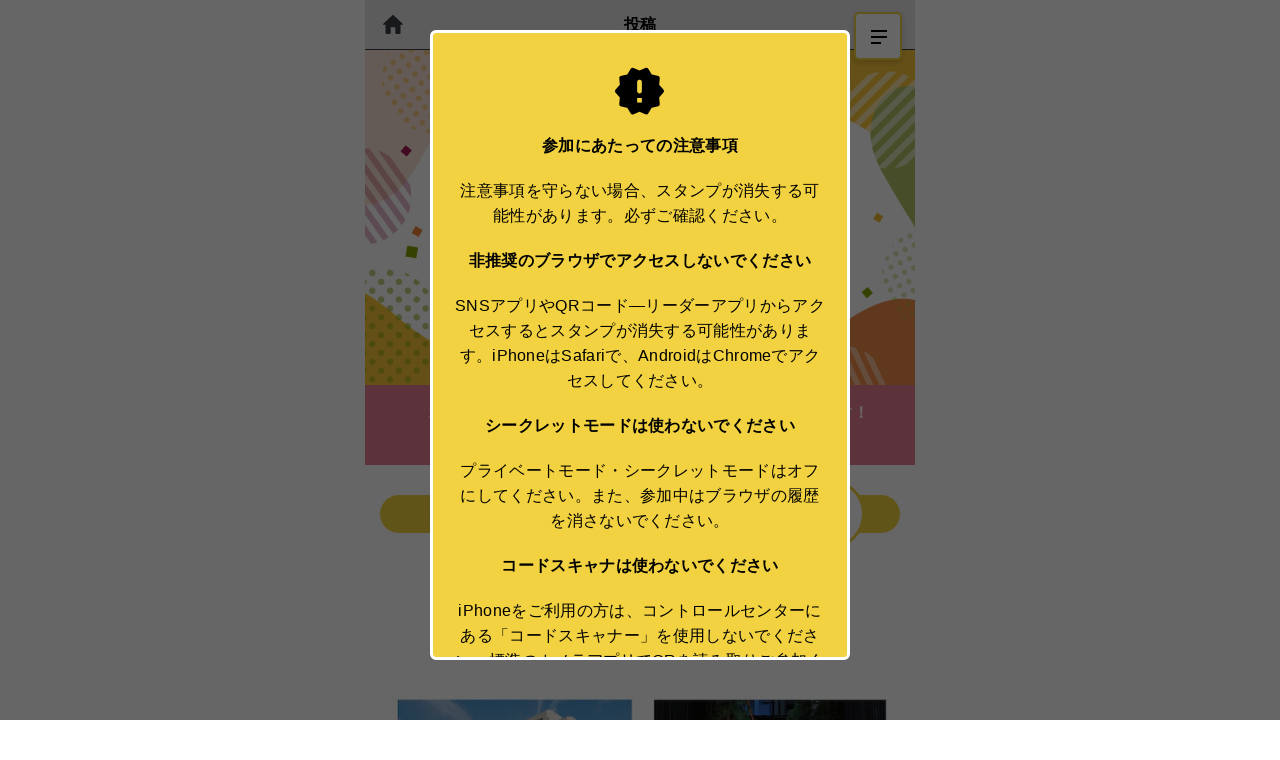

--- FILE ---
content_type: text/html; charset=UTF-8
request_url: https://oni.tachikawa-digitalstamprally.jp/hello-world-2/
body_size: 6029
content:
<!DOCTYPE html>
<html lang="ja" prefix="og: http://ogp.me/ns#">

<head>
  <!-- Global site tag (gtag.js) - Google Analytics -->
<script async src="https://www.googletagmanager.com/gtag/js?id=UA-33800961-6"></script>
<script>
  window.dataLayer = window.dataLayer || [];
  function gtag(){dataLayer.push(arguments);}
  gtag('js', new Date());

  gtag('config', 'UA-33800961-6');
</script>
<title>Hello world! &#8211; デジタル鬼うまGo!スタンプラリー</title>
<meta name='robots' content='max-image-preview:large' />
<meta property="og:type" content="article">
<meta property="og:url" content="https://oni.tachikawa-digitalstamprally.jp/hello-world-2/">
<meta property="og:site_name" content="デジタル鬼うまGo!スタンプラリー">
<meta property="og:title" content="Hello world! &#8211; デジタル鬼うまGo!スタンプラリー">
<meta property="og:description" content="">
<meta property="og:image" content="https://oni.tachikawa-digitalstamprally.jp/wp-content/uploads/2022/09/WEBTOP5.png">
<meta property="og:locale" content="ja_JP">
<meta property="fb:app_id" content="">
<style id='wp-img-auto-sizes-contain-inline-css' type='text/css'>
img:is([sizes=auto i],[sizes^="auto," i]){contain-intrinsic-size:3000px 1500px}
/*# sourceURL=wp-img-auto-sizes-contain-inline-css */
</style>
<style id='classic-theme-styles-inline-css' type='text/css'>
/*! This file is auto-generated */
.wp-block-button__link{color:#fff;background-color:#32373c;border-radius:9999px;box-shadow:none;text-decoration:none;padding:calc(.667em + 2px) calc(1.333em + 2px);font-size:1.125em}.wp-block-file__button{background:#32373c;color:#fff;text-decoration:none}
/*# sourceURL=/wp-includes/css/classic-themes.min.css */
</style>
<link rel="preload" as="style" href="https://oni.tachikawa-digitalstamprally.jp/wp-content/themes/tachikawa_stamprally/css/style.min.css?ver=6.9" media="all" onload="this.onload=null;this.rel='stylesheet'" />
<meta charset="UTF-8"><meta name="viewport" content="width=device-width, initial-scale=1"><meta name="format-detection" content="telephone=no"><link rel="canonical" href="https://oni.tachikawa-digitalstamprally.jp/hello-world-2/" /><meta name="description" content=""><link rel="icon" href="https://oni.tachikawa-digitalstamprally.jp/wp-content/uploads/2022/09/cropped-favi-1-32x32.png" sizes="32x32" />
<link rel="icon" href="https://oni.tachikawa-digitalstamprally.jp/wp-content/uploads/2022/09/cropped-favi-1-192x192.png" sizes="192x192" />
<link rel="apple-touch-icon" href="https://oni.tachikawa-digitalstamprally.jp/wp-content/uploads/2022/09/cropped-favi-1-180x180.png" />
<meta name="msapplication-TileImage" content="https://oni.tachikawa-digitalstamprally.jp/wp-content/uploads/2022/09/cropped-favi-1-270x270.png" />
<meta name="msapplication-TileColor" content="">
<meta name="theme-color" content="">
		<style type="text/css" id="wp-custom-css">
			.onicenter{ text-align: center;}		</style>
		
    
  <style>
  .loader {
    position: fixed;
    top: 0;
    left: 0;
    width: 100vw;
    height: 100vh;
    background: #fff;
    z-index: 9999;
  }
  .loader__icon {
    position: absolute;
    border-left: 2px solid #ffffff;
    border-top: 2px solid #f2d240;
    border-right: 2px solid #f2d240;
    border-bottom: 2px solid #f2d240;
    height: 46px;
    width: 46px;
    border-radius: 50%;
    left: 50%;
    top: 50%;
    margin: -23px 0 0 -23px;
    text-indent: -9999em;
    font-size: 10px;
    z-index: 9999;
    -webkit-animation: load 0.8s infinite linear;
    animation: load 0.8s infinite linear;
  }

  @-webkit-keyframes load {
    0% {
      -webkit-transform: rotate(0deg);
      transform: rotate(0deg);
    }
    to {
      -webkit-transform: rotate(360deg);
      transform: rotate(360deg);
    }
  }
  @keyframes load {
    0% {
      -webkit-transform: rotate(0deg);
      transform: rotate(0deg);
    }
    to {
      -webkit-transform: rotate(360deg);
      transform: rotate(360deg);
    }
  }

  </style>
<style id='global-styles-inline-css' type='text/css'>
:root{--wp--preset--aspect-ratio--square: 1;--wp--preset--aspect-ratio--4-3: 4/3;--wp--preset--aspect-ratio--3-4: 3/4;--wp--preset--aspect-ratio--3-2: 3/2;--wp--preset--aspect-ratio--2-3: 2/3;--wp--preset--aspect-ratio--16-9: 16/9;--wp--preset--aspect-ratio--9-16: 9/16;--wp--preset--color--black: #000000;--wp--preset--color--cyan-bluish-gray: #abb8c3;--wp--preset--color--white: #ffffff;--wp--preset--color--pale-pink: #f78da7;--wp--preset--color--vivid-red: #cf2e2e;--wp--preset--color--luminous-vivid-orange: #ff6900;--wp--preset--color--luminous-vivid-amber: #fcb900;--wp--preset--color--light-green-cyan: #7bdcb5;--wp--preset--color--vivid-green-cyan: #00d084;--wp--preset--color--pale-cyan-blue: #8ed1fc;--wp--preset--color--vivid-cyan-blue: #0693e3;--wp--preset--color--vivid-purple: #9b51e0;--wp--preset--gradient--vivid-cyan-blue-to-vivid-purple: linear-gradient(135deg,rgb(6,147,227) 0%,rgb(155,81,224) 100%);--wp--preset--gradient--light-green-cyan-to-vivid-green-cyan: linear-gradient(135deg,rgb(122,220,180) 0%,rgb(0,208,130) 100%);--wp--preset--gradient--luminous-vivid-amber-to-luminous-vivid-orange: linear-gradient(135deg,rgb(252,185,0) 0%,rgb(255,105,0) 100%);--wp--preset--gradient--luminous-vivid-orange-to-vivid-red: linear-gradient(135deg,rgb(255,105,0) 0%,rgb(207,46,46) 100%);--wp--preset--gradient--very-light-gray-to-cyan-bluish-gray: linear-gradient(135deg,rgb(238,238,238) 0%,rgb(169,184,195) 100%);--wp--preset--gradient--cool-to-warm-spectrum: linear-gradient(135deg,rgb(74,234,220) 0%,rgb(151,120,209) 20%,rgb(207,42,186) 40%,rgb(238,44,130) 60%,rgb(251,105,98) 80%,rgb(254,248,76) 100%);--wp--preset--gradient--blush-light-purple: linear-gradient(135deg,rgb(255,206,236) 0%,rgb(152,150,240) 100%);--wp--preset--gradient--blush-bordeaux: linear-gradient(135deg,rgb(254,205,165) 0%,rgb(254,45,45) 50%,rgb(107,0,62) 100%);--wp--preset--gradient--luminous-dusk: linear-gradient(135deg,rgb(255,203,112) 0%,rgb(199,81,192) 50%,rgb(65,88,208) 100%);--wp--preset--gradient--pale-ocean: linear-gradient(135deg,rgb(255,245,203) 0%,rgb(182,227,212) 50%,rgb(51,167,181) 100%);--wp--preset--gradient--electric-grass: linear-gradient(135deg,rgb(202,248,128) 0%,rgb(113,206,126) 100%);--wp--preset--gradient--midnight: linear-gradient(135deg,rgb(2,3,129) 0%,rgb(40,116,252) 100%);--wp--preset--font-size--small: 13px;--wp--preset--font-size--medium: 20px;--wp--preset--font-size--large: 36px;--wp--preset--font-size--x-large: 42px;--wp--preset--spacing--20: 0.44rem;--wp--preset--spacing--30: 0.67rem;--wp--preset--spacing--40: 1rem;--wp--preset--spacing--50: 1.5rem;--wp--preset--spacing--60: 2.25rem;--wp--preset--spacing--70: 3.38rem;--wp--preset--spacing--80: 5.06rem;--wp--preset--shadow--natural: 6px 6px 9px rgba(0, 0, 0, 0.2);--wp--preset--shadow--deep: 12px 12px 50px rgba(0, 0, 0, 0.4);--wp--preset--shadow--sharp: 6px 6px 0px rgba(0, 0, 0, 0.2);--wp--preset--shadow--outlined: 6px 6px 0px -3px rgb(255, 255, 255), 6px 6px rgb(0, 0, 0);--wp--preset--shadow--crisp: 6px 6px 0px rgb(0, 0, 0);}:where(.is-layout-flex){gap: 0.5em;}:where(.is-layout-grid){gap: 0.5em;}body .is-layout-flex{display: flex;}.is-layout-flex{flex-wrap: wrap;align-items: center;}.is-layout-flex > :is(*, div){margin: 0;}body .is-layout-grid{display: grid;}.is-layout-grid > :is(*, div){margin: 0;}:where(.wp-block-columns.is-layout-flex){gap: 2em;}:where(.wp-block-columns.is-layout-grid){gap: 2em;}:where(.wp-block-post-template.is-layout-flex){gap: 1.25em;}:where(.wp-block-post-template.is-layout-grid){gap: 1.25em;}.has-black-color{color: var(--wp--preset--color--black) !important;}.has-cyan-bluish-gray-color{color: var(--wp--preset--color--cyan-bluish-gray) !important;}.has-white-color{color: var(--wp--preset--color--white) !important;}.has-pale-pink-color{color: var(--wp--preset--color--pale-pink) !important;}.has-vivid-red-color{color: var(--wp--preset--color--vivid-red) !important;}.has-luminous-vivid-orange-color{color: var(--wp--preset--color--luminous-vivid-orange) !important;}.has-luminous-vivid-amber-color{color: var(--wp--preset--color--luminous-vivid-amber) !important;}.has-light-green-cyan-color{color: var(--wp--preset--color--light-green-cyan) !important;}.has-vivid-green-cyan-color{color: var(--wp--preset--color--vivid-green-cyan) !important;}.has-pale-cyan-blue-color{color: var(--wp--preset--color--pale-cyan-blue) !important;}.has-vivid-cyan-blue-color{color: var(--wp--preset--color--vivid-cyan-blue) !important;}.has-vivid-purple-color{color: var(--wp--preset--color--vivid-purple) !important;}.has-black-background-color{background-color: var(--wp--preset--color--black) !important;}.has-cyan-bluish-gray-background-color{background-color: var(--wp--preset--color--cyan-bluish-gray) !important;}.has-white-background-color{background-color: var(--wp--preset--color--white) !important;}.has-pale-pink-background-color{background-color: var(--wp--preset--color--pale-pink) !important;}.has-vivid-red-background-color{background-color: var(--wp--preset--color--vivid-red) !important;}.has-luminous-vivid-orange-background-color{background-color: var(--wp--preset--color--luminous-vivid-orange) !important;}.has-luminous-vivid-amber-background-color{background-color: var(--wp--preset--color--luminous-vivid-amber) !important;}.has-light-green-cyan-background-color{background-color: var(--wp--preset--color--light-green-cyan) !important;}.has-vivid-green-cyan-background-color{background-color: var(--wp--preset--color--vivid-green-cyan) !important;}.has-pale-cyan-blue-background-color{background-color: var(--wp--preset--color--pale-cyan-blue) !important;}.has-vivid-cyan-blue-background-color{background-color: var(--wp--preset--color--vivid-cyan-blue) !important;}.has-vivid-purple-background-color{background-color: var(--wp--preset--color--vivid-purple) !important;}.has-black-border-color{border-color: var(--wp--preset--color--black) !important;}.has-cyan-bluish-gray-border-color{border-color: var(--wp--preset--color--cyan-bluish-gray) !important;}.has-white-border-color{border-color: var(--wp--preset--color--white) !important;}.has-pale-pink-border-color{border-color: var(--wp--preset--color--pale-pink) !important;}.has-vivid-red-border-color{border-color: var(--wp--preset--color--vivid-red) !important;}.has-luminous-vivid-orange-border-color{border-color: var(--wp--preset--color--luminous-vivid-orange) !important;}.has-luminous-vivid-amber-border-color{border-color: var(--wp--preset--color--luminous-vivid-amber) !important;}.has-light-green-cyan-border-color{border-color: var(--wp--preset--color--light-green-cyan) !important;}.has-vivid-green-cyan-border-color{border-color: var(--wp--preset--color--vivid-green-cyan) !important;}.has-pale-cyan-blue-border-color{border-color: var(--wp--preset--color--pale-cyan-blue) !important;}.has-vivid-cyan-blue-border-color{border-color: var(--wp--preset--color--vivid-cyan-blue) !important;}.has-vivid-purple-border-color{border-color: var(--wp--preset--color--vivid-purple) !important;}.has-vivid-cyan-blue-to-vivid-purple-gradient-background{background: var(--wp--preset--gradient--vivid-cyan-blue-to-vivid-purple) !important;}.has-light-green-cyan-to-vivid-green-cyan-gradient-background{background: var(--wp--preset--gradient--light-green-cyan-to-vivid-green-cyan) !important;}.has-luminous-vivid-amber-to-luminous-vivid-orange-gradient-background{background: var(--wp--preset--gradient--luminous-vivid-amber-to-luminous-vivid-orange) !important;}.has-luminous-vivid-orange-to-vivid-red-gradient-background{background: var(--wp--preset--gradient--luminous-vivid-orange-to-vivid-red) !important;}.has-very-light-gray-to-cyan-bluish-gray-gradient-background{background: var(--wp--preset--gradient--very-light-gray-to-cyan-bluish-gray) !important;}.has-cool-to-warm-spectrum-gradient-background{background: var(--wp--preset--gradient--cool-to-warm-spectrum) !important;}.has-blush-light-purple-gradient-background{background: var(--wp--preset--gradient--blush-light-purple) !important;}.has-blush-bordeaux-gradient-background{background: var(--wp--preset--gradient--blush-bordeaux) !important;}.has-luminous-dusk-gradient-background{background: var(--wp--preset--gradient--luminous-dusk) !important;}.has-pale-ocean-gradient-background{background: var(--wp--preset--gradient--pale-ocean) !important;}.has-electric-grass-gradient-background{background: var(--wp--preset--gradient--electric-grass) !important;}.has-midnight-gradient-background{background: var(--wp--preset--gradient--midnight) !important;}.has-small-font-size{font-size: var(--wp--preset--font-size--small) !important;}.has-medium-font-size{font-size: var(--wp--preset--font-size--medium) !important;}.has-large-font-size{font-size: var(--wp--preset--font-size--large) !important;}.has-x-large-font-size{font-size: var(--wp--preset--font-size--x-large) !important;}
/*# sourceURL=global-styles-inline-css */
</style>
</head>

<body class="wp-singular post-template-default single single-post postid-343 single-format-standard wp-theme-tachikawa_stamprally">
  <!-- コンテンツが少ない時、フッター最下部固定 -->
  <div class="wrapper">

  <header class="header header-hamburger">
            <div class="header__body header__body--sub">
      <a class="home-back" href="https://oni.tachikawa-digitalstamprally.jp/"><img class="home-back__img" src="https://oni.tachikawa-digitalstamprally.jp/wp-content/themes/tachikawa_stamprally/images/home.svg" alt="ホームへ戻る"></a>
                  <div class="header__logo-ttl">
          <h1 class="header__sub-ttl">投稿</h1>
        </div>
          <div class="menu-box">
      <nav class="header__nav gnav" id="gnav">
        <div class="stamp stamp--header">
          <h1 class="stamp__title">現在のスタンプ数</h1>
          <span class="stamp__number">0個</span>
        </div>
        <span class="menu-info">
          ※応募は、オニ公園マルシェの開催日に<br>会場で抽選できます
        </span>
        <ul class="gnav-list">
          <li class="gnav-list__item"><a href="https://oni.tachikawa-digitalstamprally.jp" class="gnav-list__link">HOME</a></li><li class="gnav-list__item"><a href="https://oni.tachikawa-digitalstamprally.jp/participate/" class="gnav-list__link">参加方法</a></li><li class="gnav-list__item"><a href="https://oni.tachikawa-digitalstamprally.jp/store/" class="gnav-list__link">デジタル鬼うまGo!参加店</a></li><li class="gnav-list__item"><a href="https://oni.tachikawa-digitalstamprally.jp/prize/" class="gnav-list__link">賞品&amp;オニ公園マルシェ</a></li>
        </ul>
        <a href="https://oni.tachikawa-digitalstamprally.jp/faq/" class="header-btn header-btn--qa">よくある質問</a>
        <a href="https://oni.tachikawa-digitalstamprally.jp/contact/" class="header-btn header-btn--contact">お問い合わせ</a>
      </nav>
        <div class="header__btn menu-btn" id="menu-btn">
          <span class="menu-btn__line"></span>
          <span class="menu-btn__line"></span>
          <span class="menu-btn__line"></span>
        </div>
      </div>
    </div>

    <div class="loader">
      <div class="loader__icon">Loading...</div>
    </div>

  </header>

<!-- 注意事項ポップアップ -->
  <div class="attention-popup" id="attention-popup">
    <div class="attention-popup__btn">
      <h1 class="attention-popup__title">参加にあたっての注意事項</h1>
      <p>注意事項を守らない場合、スタンプが消失する可能性があります。必ずご確認ください。</p>
      <h1 class="attention-popup__title">非推奨のブラウザでアクセスしないでください</h1>
      <p>SNSアプリやQRコード―リーダーアプリからアクセスするとスタンプが消失する可能性があります。iPhoneはSafariで、AndroidはChromeでアクセスしてください。</p>
      <h1 class="attention-popup__title">シークレットモードは使わないでください</h1>
      <p>プライベートモード・シークレットモードはオフにしてください。また、参加中はブラウザの履歴を消さないでください。</p>
      <h1 class="attention-popup__title">コードスキャナは使わないでください</h1>
      <p>iPhoneをご利用の方は、コントロールセンターにある「コードスキャナー」を使用しないでください。標準のカメラアプリでQRを読み取りご参加ください。</p>
      <button class="btn" id="attention-btn">同意する</button>
      <p>同意しない場合はブラウザバックでお戻りください。</p>
    </div>
  </div>
<main class="main">


  <!--
HERO
-->
  <section class="hero">
        <div class="hero__thumbnail">
      <img width="1200" height="731" src="https://oni.tachikawa-digitalstamprally.jp/wp-content/uploads/2022/09/WEBTOP5-1.png" class="hero__img wp-post-image" alt="" decoding="async" fetchpriority="high" srcset="https://oni.tachikawa-digitalstamprally.jp/wp-content/uploads/2022/09/WEBTOP5-1.png 1200w, https://oni.tachikawa-digitalstamprally.jp/wp-content/uploads/2022/09/WEBTOP5-1-750x457.png 750w, https://oni.tachikawa-digitalstamprally.jp/wp-content/uploads/2022/09/WEBTOP5-1-1024x624.png 1024w" sizes="(max-width: 1024px) 100vw, 1024px" />    </div>

      </section>

  <section class="section section--message">
    <div class="section__message">
     オニ公園がある錦商店街をまるごと楽しめるイベントです！<br>
スタンプが集まったらオニ公園マルシェにGO！
   </div>
  </section>
<div class="container">
      <div class="stamp">
        <h1 class="stamp__title">現在のスタンプ数</h1>
        <span class="stamp__number">0個</span>
      </div>
    </div>
  </section>
  <section class="section">
    <div class="container">
      <div class="section__header">
        <h2 class="h2 h2--prize">オニ公園で素敵な商品を当てよう！</h2>
      </div>
      <div class="section__thumbnail">
        <img class="section__img" src="https://oni.tachikawa-digitalstamprally.jp/wp-content/uploads/2022/09/present.jpg" alt="賞品イメージ" width="517" height="309" loading="lazy">
      </div>
		<center><a href="https://oni.tachikawa-digitalstamprally.jp/prize/" class="button">詳細はここから！</a></center>
    </div>

<section class="section">
    <div class="container">
      <div class="button-area button-area--column">
        <span class="section__words">＼とっても簡単！／&nbsp;</span>
        <a href="https://oni.tachikawa-digitalstamprally.jp/participate/" class="button button--large button--participate">参加方法</a>
      </div>
      <div class="button-area button-area--column">
      <span class="section__words">＼ 立川駅南口・錦商店街の約40店舗が参加中／</span><a href="https://oni.tachikawa-digitalstamprally.jp/store/" class="button button--large button--store">デジタル鬼うまGO!参加店舗</a>
      </div>
    </div>
  </section>

  <section class="section section--map">
    <div class="container">
      <div class="section__header">
        <h2 class="h2 h2--map">全体マップ</h2>
        <div id="topmap">
                    <div class="topmap" data-ttl="テスト店舗" data-lat="" data-lng="" data-url="https://oni.tachikawa-digitalstamprally.jp/store/test/"></div>
         </div>
    <div id="map_canvas_home" class="gmap-wrapper"></div>
    </div><!-- container -->
  </section>

</main>

<div id="scroller" class="page-top"></div>
<footer class="section section--footer footer">
  <div class="footer-contact">
    <div class="container">
      <div class="button-area button-area--flex">
        <a href="https://oni.tachikawa-digitalstamprally.jp/faq/" class="button button--white button--qa">よくある質問</a>
        <a href="https://oni.tachikawa-digitalstamprally.jp/contact/" class="button button--white button--contact">お問い合わせ</a>
      </div>
    </div>
  </div>

  <div class="footer__signature">
    <div class="container">
      <div class="footer__sign-box">

        <h3 class="footer__title">
デジタル鬼うまGo!スタンプラリー
        </h3>
        <p class="footer__title">
          ［企画・運営］錦商店街振興組合
        </p>

      </div>
    </div>
  </div>
  <div class="footer__other">
    <div class="container other">
      <ul class="other__item">
        <li class="other__list"><a href="https://oni.tachikawa-digitalstamprally.jp/sitemap/" class="other__link">サイトマップ</a></li>
        <li class="other__list"><a href="https://oni.tachikawa-digitalstamprally.jp/privacy-policy/" class="other__link">プライバシーポリシー</a></li>
      </ul>
      <p class="other__copyright onicenter">&copy;2022 錦商店街振興組合</p>
    </div>
  </div>
</footer>
<script type="speculationrules">
{"prefetch":[{"source":"document","where":{"and":[{"href_matches":"/*"},{"not":{"href_matches":["/wp-*.php","/wp-admin/*","/wp-content/uploads/*","/wp-content/*","/wp-content/plugins/*","/wp-content/themes/tachikawa_stamprally/*","/*\\?(.+)"]}},{"not":{"selector_matches":"a[rel~=\"nofollow\"]"}},{"not":{"selector_matches":".no-prefetch, .no-prefetch a"}}]},"eagerness":"conservative"}]}
</script>
<script src="https://ajax.googleapis.com/ajax/libs/jquery/3.5.1/jquery.min.js?ver=3.7.1" defer></script>
<script src="https://oni.tachikawa-digitalstamprally.jp/wp-content/themes/tachikawa_stamprally/js/jquery.magnific-popup.min.js" defer></script>
<script src="https://oni.tachikawa-digitalstamprally.jp/wp-content/themes/tachikawa_stamprally/js/underscore-min.js" defer></script>
<script src="https://oni.tachikawa-digitalstamprally.jp/wp-content/themes/tachikawa_stamprally/js/ofi.min.js" defer></script>
<script src="https://oni.tachikawa-digitalstamprally.jp/wp-content/themes/tachikawa_stamprally/js/scripts.js" defer></script>
</div><!-- wrapper -->



</body>

</html>


--- FILE ---
content_type: text/css
request_url: https://oni.tachikawa-digitalstamprally.jp/wp-content/themes/tachikawa_stamprally/css/style.min.css?ver=6.9
body_size: 13196
content:
/*! sanitize.css v3.0.0 | CC0 1.0 Public Domain | github.com/10up/sanitize.css */audio:not([controls]){display:none}button{overflow:visible;-webkit-appearance:button}details{display:block}html{overflow-y:scroll;-webkit-text-size-adjust:100%}input{-webkit-border-radius:0}input[type="button"],input[type="reset"],input[type="submit"]{-webkit-appearance:button}input[type="search"]{-webkit-appearance:textfield}input[type="search"]::-webkit-search-cancel-button,input[type="search"]::-webkit-search-decoration{-webkit-appearance:none}main{display:block}pre{overflow:auto}progress{display:inline-block}small{font-size:75%}summary{display:block}svg:not(:root){overflow:hidden}template{display:none}textarea{overflow:auto}[hidden]{display:none}*,:before,:after{-webkit-box-sizing:inherit;box-sizing:inherit}*{font-size:inherit;line-height:inherit}:before,:after{text-decoration:inherit;vertical-align:inherit}*,:before,:after{border-style:solid;border-width:0}*{background-repeat:no-repeat;margin:0;padding:0}:root{background-color:#ffffff;-webkit-box-sizing:border-box;box-sizing:border-box;color:#000000;cursor:default;font:100%/1.5 sans-serif;text-rendering:optimizeLegibility}a{text-decoration:none}audio,canvas,iframe,img,svg,video{vertical-align:middle}button,input,select,textarea{background-color:transparent}button,input,select,textarea{color:inherit;font-family:inherit;font-style:inherit;font-weight:inherit}button,[type="button"],[type="date"],[type="datetime"],[type="datetime-local"],[type="email"],[type="month"],[type="number"],[type="password"],[type="reset"],[type="search"],[type="submit"],[type="tel"],[type="text"],[type="time"],[type="url"],[type="week"],select,textarea{min-height:1.5em}code,kbd,pre,samp{font-family:monospace, monospace}nav ol,nav ul{list-style:none}select{-moz-appearance:none;-webkit-appearance:none}select::-ms-expand{display:none}select::-ms-value{color:currentColor}table{border-collapse:collapse;border-spacing:0}textarea{resize:vertical}::-moz-selection{background-color:#b3d4fc;color:#4c2b03;text-shadow:none}::selection{background-color:#b3d4fc;color:#4c2b03;text-shadow:none}[aria-busy="true"]{cursor:progress}[aria-controls]{cursor:pointer}[aria-disabled]{cursor:default}[hidden][aria-hidden="false"]{clip:rect(0 0 0 0);display:inherit;position:absolute}[hidden][aria-hidden="false"]:focus{clip:auto}.row{display:-webkit-box;display:-ms-flexbox;display:flex;-ms-flex-wrap:wrap;flex-wrap:wrap}.row__item{width:100%}.row__item--mobile-1{width:8.33333%}.row__item--mobile-2{width:16.66667%}.row__item--mobile-3{width:25%}.row__item--mobile-4{width:33.33333%}.row__item--mobile-5{width:41.66667%}.row__item--mobile-6{width:50%}.row__item--mobile-7{width:58.33333%}.row__item--mobile-8{width:66.66667%}.row__item--mobile-9{width:75%}.row__item--mobile-10{width:83.33333%}.row__item--mobile-11{width:91.66667%}.row__item--mobile-12{width:100%}.row__item--mobile-fifth{width:20%}@media screen and (min-width: 768px){.row__item--tablet-1{width:8.33333%}}@media screen and (min-width: 768px){.row__item--tablet-2{width:16.66667%}}@media screen and (min-width: 768px){.row__item--tablet-3{width:25%}}@media screen and (min-width: 768px){.row__item--tablet-4{width:33.33333%}}@media screen and (min-width: 768px){.row__item--tablet-5{width:41.66667%}}@media screen and (min-width: 768px){.row__item--tablet-6{width:50%}}@media screen and (min-width: 768px){.row__item--tablet-7{width:58.33333%}}@media screen and (min-width: 768px){.row__item--tablet-8{width:66.66667%}}@media screen and (min-width: 768px){.row__item--tablet-9{width:75%}}@media screen and (min-width: 768px){.row__item--tablet-10{width:83.33333%}}@media screen and (min-width: 768px){.row__item--tablet-11{width:91.66667%}}@media screen and (min-width: 768px){.row__item--tablet-12{width:100%}}@media screen and (min-width: 768px){.row__item--tablet-fifth{width:20%}}@media screen and (min-width: 1024px){.row__item--desktop-1{width:8.33333%}}@media screen and (min-width: 1024px){.row__item--desktop-2{width:16.66667%}}@media screen and (min-width: 1024px){.row__item--desktop-3{width:25%}}@media screen and (min-width: 1024px){.row__item--desktop-4{width:33.33333%}}@media screen and (min-width: 1024px){.row__item--desktop-5{width:41.66667%}}@media screen and (min-width: 1024px){.row__item--desktop-6{width:50%}}@media screen and (min-width: 1024px){.row__item--desktop-7{width:58.33333%}}@media screen and (min-width: 1024px){.row__item--desktop-8{width:66.66667%}}@media screen and (min-width: 1024px){.row__item--desktop-9{width:75%}}@media screen and (min-width: 1024px){.row__item--desktop-10{width:83.33333%}}@media screen and (min-width: 1024px){.row__item--desktop-11{width:91.66667%}}@media screen and (min-width: 1024px){.row__item--desktop-12{width:100%}}@media screen and (min-width: 1024px){.row__item--desktop-fifth{width:20%}}.row--narrow{margin:-5px}.row--narrow .row__item{padding:5px}.row--card .row__item{padding:5px}.row--std{margin:-15px}.row--std .row__item{padding:15px}.row--wide{margin:-15px}@media screen and (min-width: 768px){.row--wide{margin:-20px}}.row--wide .row__item{padding:15px}@media screen and (min-width: 768px){.row--wide .row__item{padding:20px}}.row--center{-webkit-box-pack:center;-ms-flex-pack:center;justify-content:center}.row--align-center{-webkit-box-align:center;-ms-flex-align:center;align-items:center}.container{width:100%;padding-left:15px;padding-right:15px;margin-left:auto;margin-right:auto}.header{position:relative;display:block;width:100%;z-index:100}.header__body{display:-webkit-box;display:-ms-flexbox;display:flex;-webkit-box-align:center;-ms-flex-align:center;align-items:center;-webkit-box-pack:center;-ms-flex-pack:center;justify-content:center;height:auto;position:relative}.header__body--sub{height:50px;padding:0 2rem;background:#e5e5e5;border-bottom:1px solid #3B4043}.header__logo{display:-webkit-box;display:-ms-flexbox;display:flex;-webkit-box-pack:center;-ms-flex-pack:center;justify-content:center;-webkit-box-align:center;-ms-flex-align:center;align-items:center}@media screen and (max-width: 767px){.header__logo{margin:auto}}.header__logo-ttl{font-size:1.6rem;font-weight:bold}.header__img{max-width:175px;height:45px;margin:auto}.header__btn{position:absolute;top:12px;right:13px;height:0}.menu-box{position:fixed;top:0;width:100%;max-width:550px;height:73px}.menu-btn{display:block;width:48px;height:48px;border:2px solid #f2d240;border-radius:5px;background:#fff;-webkit-box-shadow:0 3px 6px 0 rgba(0,0,0,0.16);box-shadow:0 3px 6px 0 rgba(0,0,0,0.16)}.menu-btn__line{position:absolute;top:50%;left:25%;display:block;width:16px;height:2px;-webkit-transform:translate(4px, 0);transform:translate(4px, 0);-webkit-transition:.2s ease-out;transition:.2s ease-out;background:#000}.menu-btn__line:nth-child(1){-webkit-transform:translate(4px, -6px);transform:translate(4px, -6px)}.menu-btn__line:nth-child(2){top:50%}.menu-btn__line:nth-child(3){width:10px;-webkit-transform:translate(4px, 6px);transform:translate(4px, 6px)}.menu-btn--open .menu-btn__line:nth-child(1){-webkit-transform:translate(4px, 0) rotate(-45deg);transform:translate(4px, 0) rotate(-45deg)}.menu-btn--open .menu-btn__line:nth-child(2){opacity:0}.menu-btn--open .menu-btn__line:nth-child(3){width:16px;-webkit-transform:translate(4px, 0) rotate(45deg);transform:translate(4px, 0) rotate(45deg)}.gnav{position:absolute;top:0;right:0;max-width:550px;min-width:300px;height:90vh;opacity:0;visibility:hidden;pointer-events:none;background:#e5e5e5;overflow-y:auto;-webkit-box-shadow:0 3px 10px rgba(0,0,0,0.2);box-shadow:0 3px 10px rgba(0,0,0,0.2);border-radius:0 0 0 5px;border:3px solid #fff;-webkit-overflow-scrolling:touch;padding:7rem 1.5rem 3rem;-webkit-transition:.2s ease-out;transition:.2s ease-out}@media screen and (min-width: 768px){.gnav{height:auto}}.gnav--open{opacity:1;visibility:visible;pointer-events:auto}.gnav-list{text-align:center}.gnav-list__item{padding:4px 0;margin-left:0;-webkit-transition:.2s ease-out;transition:.2s ease-out}@media screen and (min-width: 1024px){.gnav-list__item--pc-none{display:none !important}.gnav-list__item--pc-none .gnav-list__link,.gnav-list__item--pc-none .btn{display:none !important}}.gnav-list__link{position:relative;display:block;font-size:1.5rem;font-weight:bold;text-decoration:none;color:#000;border:2px solid #fff;padding:10px}.header-btn{position:relative;display:block;text-align:center;color:#000;font-weight:bold;background:#fff;-webkit-box-shadow:0 3px 6px rgba(0,0,0,0.3);box-shadow:0 3px 6px rgba(0,0,0,0.3);border-radius:5px;padding:1.6rem 3.5rem;margin-top:4px}.header-btn+.header-btn{margin-top:8px}.header-btn::before{font-family:"icomoon";font-size:2rem;font-weight:normal;position:absolute;top:50%;left:20px;-webkit-transform:translate(0, -50%);transform:translate(0, -50%)}.header-btn--qa::before{content:"\e908"}.header-btn--contact::before{content:"\e900"}.menu-info{display:block;text-align:center;margin:1.5rem 0}.home-back{position:absolute;top:50%;left:5px;-webkit-transform:translate(0, -50%);transform:translate(0, -50%);display:-webkit-inline-box;display:-ms-inline-flexbox;display:inline-flex;-webkit-box-align:center;-ms-flex-align:center;align-items:center;-webkit-box-pack:center;-ms-flex-pack:center;justify-content:center;width:45px;height:45px;font-size:1.8rem;font-weight:bold;z-index:500}.home-back__img{width:20px;height:20px}.hero{position:relative;width:100%;height:100%;text-align:center;overflow:hidden}.hero__img{width:100%;height:100%;-o-object-fit:contain;object-fit:contain}.hero--sub{display:-webkit-box;display:-ms-flexbox;display:flex;-webkit-box-orient:vertical;-webkit-box-direction:normal;-ms-flex-direction:column;flex-direction:column;-webkit-box-pack:center;-ms-flex-pack:center;justify-content:center;-webkit-box-align:center;-ms-flex-align:center;align-items:center;height:200px;background:#f0f3f5}@media screen and (min-width: 768px){.hero--sub{height:300px}}.hero-title{text-align:center}.hero-title-ja{display:block;font-size:2.2rem;line-height:1.9}@media screen and (min-width: 1024px){.hero-title-ja{font-size:3rem}}.hero-title-en{display:block;font-size:1.2rem}@media screen and (min-width: 1024px){.hero-title-en{font-size:1.7rem}}.message{padding:15px}@media screen and (min-width: 768px){.message{padding-left:20px}}.message__title{font-size:2rem;font-weight:normal}@media screen and (min-width: 768px){.message__title{font-size:3.5rem}}@media screen and (min-width: 1024px){.message__title{font-size:6rem;margin:0 auto}}.message__description{font-size:1.2rem;margin:2rem auto;line-height:1.8}@media screen and (min-width: 768px){.message__description{font-size:2rem}}@media screen and (min-width: 1024px){.message__description{font-size:2.4rem}}.footer{background:#cdd6dd;margin-top:auto}.footer__signature{padding:40px 0}@media screen and (max-width: 767px){.footer__signature{padding:20px 0 10px}}.footer__signature,.footer__other{background:#e5e5e5}.footer__title,.footer__txt{text-align:center}.footer__txt{margin:1rem 0 1.5rem}.footer__other{padding:20px 0 30px}.footer-contact{background:#3B4043;padding:3rem 1rem}.fnav-list{width:100%;display:-webkit-box;display:-ms-flexbox;display:flex;-ms-flex-wrap:wrap;flex-wrap:wrap}@media screen and (min-width: 768px){.fnav-list{-ms-flex-wrap:nowrap;flex-wrap:nowrap;-webkit-box-pack:justify;-ms-flex-pack:justify;justify-content:space-between}}.fnav-list__item{-webkit-box-flex:0;-ms-flex:0 0 50%;flex:0 0 50%;list-style:none;white-space:nowrap;color:#000}@media screen and (min-width: 768px){.fnav-list__item{-webkit-box-flex:1;-ms-flex:1 0 auto;flex:1 0 auto}}.fnav-list__link{position:relative;display:block;width:100%;font-size:1.5rem;font-weight:bold;color:inherit;padding:5px;-webkit-transition:.2s ease-out;transition:.2s ease-out}@media screen and (max-width: 767px){.fnav-list__link{text-align:center;padding:15px}}.operation{background:#fff;padding:1.5rem 2.5rem}.operation__title,.operation__name,.operation__mail,.operation__business,.operation__tel,.operation__hours{display:block}.operation__title{font-size:1.3rem}.operation__title::before{content:"";width:20px;height:1px;background:#000}.operation__name{font-size:1.3rem;margin-top:1rem}.operation__mail,.operation__tel{font-size:1.4rem;color:#000}.operation__mail::before,.operation__tel::before{display:inline-block;vertical-align:text-top;font-family:"icomoon";margin-right:8px}.operation__mail{margin-top:1rem}.operation__mail::before{content:"\e900"}.operation__business{margin-top:5px}.operation__tel::before{content:"\e902"}.operation__hours{font-size:1rem;padding-left:1.5rem}.other{display:block}.other__item{list-style:none;display:-webkit-box;display:-ms-flexbox;display:flex;-webkit-box-pack:center;-ms-flex-pack:center;justify-content:center;width:100%}.other__list+.other__list{margin-left:1.5rem}.other__link{display:block;text-decoration:none;color:#000;font-size:1.3rem;white-space:nowrap}.other__copyright{font-size:1rem;margin-top:2.2rem;text-align: center;}.org{display:block;list-style:none;color:#000;line-height:1.7}@media screen and (max-width: 767px){.org{padding:3rem 1rem}}.org__name{font-size:1.8rem;font-weight:bold}.org__addr,.org__phone,.org__fax{font-size:1.5rem}.org__phone,.org__fax{display:inline-block}@media screen and (max-width: 767px){.org__phone,.org__fax{display:block}}@media screen and (min-width: 768px){.org__phone{margin-right:1.5rem}}.org__phone a{text-decoration:none;color:#000}.attention-popup{width:100%;height:100%;background:rgba(0,0,0,0.6);position:fixed;top:0;left:0;opacity:0;visibility:hidden;pointer-events:none;z-index:100}.attention-popup__btn{width:80vw;min-width:315px;max-width:420px;height:calc(100% - 90px);background:#f2d240;border-radius:6px;border:3px solid #fff;text-align:center;padding:8rem 2rem 3rem;margin:3rem auto 6rem;z-index:2;overflow-y:scroll;-ms-overflow-style:none;scrollbar-width:none}.attention-popup__btn::-webkit-scrollbar{display:none}.attention-popup__title{margin-top:2rem}.attention-popup__title:first-child{position:relative}.attention-popup__title:first-child:before{position:absolute;display:block;top:-70px;left:50%;-webkit-transform:translateX(-50%);transform:translateX(-50%);content:"\e909";color:#000;font-size:55px;line-height:55px;text-decoration:none;font-family:'icomoon';font-weight:normal}.attention-popup p{margin-top:2rem}.attention-popup .btn{background:#3B4043;border-radius:5px;margin-top:3.5rem;width:160px;padding:1.2rem;-webkit-box-shadow:0 3px 6px 0 rgba(0,0,0,0.16);box-shadow:0 3px 6px 0 rgba(0,0,0,0.16);cursor:pointer}.topinfo{font-size:2rem;font-weight:bold;letter-spacing:.05em;text-align:center}.section{display:block;width:100%;background:#fff;padding:30px 0}.section .h2{margin-top:0}.section__header{display:block}.section__thumbnail{width:100%;margin-top:2rem}.section__img{width:100%;height:auto}.section__header{margin-bottom:2rem}.section__message{font-weight:bold;color:#fff;text-align:center}.section__copy{font-size:1.5rem;font-weight:bold;color:#fff;text-align:center}@media screen and (min-width: 768px){.section__copy{font-size:1.8rem}}.section__words{display:block;font-size:1.5rem;font-weight:bold;margin-bottom:1rem}.section--message{background:#E77E95;padding:15px 30px}.section--map{padding:30px 0 80px}.section--footer{padding:0}.stamp{position:relative;padding:0.7rem 2rem 0.7rem 5rem;background:#f2d240;border-radius:19px;margin-top:3rem}.stamp__title{font-size:1.5rem}.stamp__number{position:absolute;top:50%;right:0;-webkit-transform:translate(-50%, -50%);transform:translate(-50%, -50%);display:-webkit-inline-box;display:-ms-inline-flexbox;display:inline-flex;-webkit-box-align:center;-ms-flex-align:center;align-items:center;-webkit-box-pack:center;-ms-flex-pack:center;justify-content:center;font-size:1.6rem;font-weight:bold;letter-spacing:.05em;width:70px;height:70px;background:#fff;border:3px solid #f2d240;border-radius:50%}.stamp--header{padding:0.7rem 3rem;margin:2rem 0}.stamp--header .stamp__title{font-size:1.4rem}.stamp--header .stamp__number{width:60px;height:60px}.button-area{display:-webkit-box;display:-ms-flexbox;display:flex;-webkit-box-pack:center;-ms-flex-pack:center;justify-content:center;margin:2em 0 1em}.button-area--flex{margin:0}.button-area--flex .button+.button{margin:0 0 0 1rem}.button-area--column{-webkit-box-orient:vertical;-webkit-box-direction:normal;-ms-flex-direction:column;flex-direction:column;text-align:center}.button{display:inline-block;color:#fff;font-weight:bold;font-size:1.4rem;-webkit-transition:.2s ease-out;transition:.2s ease-out;cursor:pointer;text-align:center;padding:1.2rem 2rem;background:#3B4043;-webkit-box-shadow:0 3px 6px rgba(0,0,0,0.16);box-shadow:0 3px 6px rgba(0,0,0,0.16);border-radius:5px}.button+.button{margin:1em 0 0}.button--qa,.button--contact{position:relative;padding:1.2rem 2rem 1.2rem 4rem}.button--qa::before,.button--contact::before{position:absolute;top:50%;left:14px;-webkit-transform:translate(0, -50%);transform:translate(0, -50%);font-family:"icomoon";color:#000;font-size:1.8rem}.button--qa::before{content:"\e908"}.button--contact::before{content:"\e900"}.button--white{width:100%;color:#000;background:#fff;border:1px solid #000}.button--large{position:relative;min-width:300px;font-size:1.7rem;color:#000;border:3px solid #f2d240;background:#fff;padding:2.5rem 2rem}.button--large:before{position:absolute;top:50%;left:2rem;display:inline-block;font-size:3rem;text-decoration:none;font-family:'icomoon';content:"\e903";font-weight:normal;color:#f2d240;-webkit-transform:translateY(-50%);transform:translateY(-50%)}.button--participate::before{content:"\e90b"}.button--store::before{content:"\e905"}.contents-card{position:relative;display:-webkit-box;display:-ms-flexbox;display:flex;-webkit-box-orient:vertical;-webkit-box-direction:normal;-ms-flex-direction:column;flex-direction:column;width:100%;height:100%;background:#fff;-webkit-transition:.2s ease-out;transition:.2s ease-out}.contents-card__link,.contents-card__thumbnail,.contents-card__img,.contents-card__box,.contents-card__title,.contents-card__description,.contents-card__btn{display:block;width:100%}.contents-card__link{position:absolute;top:0;left:0;right:0;bottom:0;text-decoration:none;z-index:1}.contents-card__more{display:inline-block;font-size:1.6rem;color:#fff;background:#959ea7;padding:10px 40px;margin-top:1.5rem}.contents-card__box{height:100%;display:-webkit-box;display:-ms-flexbox;display:flex;-webkit-box-orient:vertical;-webkit-box-direction:normal;-ms-flex-direction:column;flex-direction:column;-webkit-box-pack:center;-ms-flex-pack:center;justify-content:center;padding:8px}.contents-card__title{font-size:2rem;font-weight:bold}.contents-card__description{margin-top:1rem}.contents-card__thumbnail{position:relative;width:100%;height:100px}.contents-card__img{width:100%;height:100px;-o-object-fit:cover;object-fit:cover;-o-object-position:center;object-position:center;font-family:'object-fit: cover; object-position: center;'}.contents-card__genre-wrap{position:absolute;top:0;left:0;display:-webkit-box;display:-ms-flexbox;display:flex;-ms-flex-wrap:wrap;flex-wrap:wrap;margin:-0.2rem}.contents-card__genre{display:inherit;font-size:1.2rem;font-weight:bold;background:#f2d240;padding:2px 6px;margin:0.2rem}.contents-card__area{display:block;text-align:center;color:#959ea7;font-size:1.3rem;font-weight:bold}.contents-card__post-title{display:block;font-size:1.4rem;font-weight:bold;line-height:1.3;text-align:center;color:#000}.contents-card--bordered{-webkit-box-shadow:0 3px 10px rgba(0,0,0,0.3);box-shadow:0 3px 10px rgba(0,0,0,0.3)}.btn{display:inline-block;text-decoration:none;font-size:1.6rem;text-align:center;color:#fff;background:#959ea7;padding:15px 50px;-webkit-transition:.2s ease-out;transition:.2s ease-out}.btn--header{height:50px;padding:15px;background:#e5e5e5;color:#000}@media screen and (max-width: 1023px){.btn--header{display:none}}.store-sns{display:-webkit-box;display:-ms-flexbox;display:flex;-ms-flex-wrap:wrap;flex-wrap:wrap;-webkit-box-pack:center;-ms-flex-pack:center;justify-content:center;padding:2rem;text-align:center}.store-sns__item{display:block}.store-sns__item:first-of-type{-webkit-box-flex:1;-ms-flex:1 0 100%;flex:1 0 100%}.store-sns__item:last-of-type{margin-left:1rem}.store-sns__link{position:relative;display:inline-block;line-height:20px;font-size:1.1rem;font-weight:500;color:#fff;border-radius:4px;padding:1px 10px 1px 25px}.store-sns__link:before{position:absolute;top:50%;left:8px;-webkit-transform:translate(0, -50%);transform:translate(0, -50%);color:#fff;font-family:"icomoon"}.store-sns__link--line{background:#1dcd00}.store-sns__link--line:before{content:"\e910"}.page-article{padding:4rem 0 8rem}.page-article__title{color:#cdd6dd;margin:3rem 0}.page-article__title-ja,.page-article__title-en{display:block;text-align:center}.page-article__title-ja{font-size:2.6rem;margin-bottom:.5rem}@media screen and (min-width: 1024px){.page-article__title-ja{font-size:3.2rem}}.page-article__title-en{font-size:1.4rem;font-weight:bold;letter-spacing:.1rem}@media screen and (min-width: 768px){.page-article__title-en{font-size:2rem}}.refine__btn{display:block;text-align:center;color:#000;font-size:1.4rem;font-weight:bold;border-radius:5px;border:2px solid #e5e5e5;padding:6px 9px}.refine__btn--active{color:#fff;background:#3B4043}.refine-select-box{text-align:right;margin:1.5rem 0 2rem}.refine-select-wrap{position:relative}.refine-select-wrap::after{content:"\e903";font-family:"icomoon";font-size:2.8rem;color:#000;position:absolute;top:50%;right:9px;-webkit-transform:translate(0, -50%) rotate(90deg);transform:translate(0, -50%) rotate(90deg);pointer-events:none}.refine-select{border-radius:5px;font-weight:600;font-size:1.4rem;text-align:center;background:#e5e5e5;padding:10px 40px 10px 18px}.h2{display:block;font-size:2rem;font-weight:600;color:#000;letter-spacing:.1em;text-align:center;margin:5rem 0 0}.h2:before{display:block;content:"";font-family:'icomoon';font-size:4rem;font-weight:normal;color:#959ea7;line-height:1;text-align:center}.h2--shop:before{content:"\e90d"}.h2--shop+.shop-name{margin-top:.5rem}.h2--flag:before{content:"\e90c"}.h2--prize:before{content:"\e90a"}.h2--map:before{content:"\e90d"}.h2+.h5{margin:0 0 3rem}.h3{display:inline-block;font-size:1.7rem;font-weight:bold;letter-spacing:.1em;border-left:6px solid #f2d240;padding:.5rem;padding-left:1.5rem;margin:3rem 0 0}.shop-name{display:block;text-align:center}.shop-name__inner{display:inline-block;font-size:1.2rem;font-weight:bold;background:#f2d240;border-left:none;letter-spacing:.02em;line-height:1;padding:.5rem 1rem}.h4{font-size:1.7rem;font-weight:bold;color:#3B4043;letter-spacing:.1em;margin:2rem 0 0}.h4:before{content:"";display:inline-block;background:#3B4043;width:40px;height:2px;line-height:1;-webkit-transform:translateY(-2px);transform:translateY(-2px);vertical-align:middle;margin-right:1rem}.h4--form{margin:4rem 0 1.5rem}.h5{font-size:1.7rem;font-weight:bold;color:#f2d240;text-align:center;letter-spacing:.1em;margin:2rem 0 0}.post-type-page p:not(:first-child){margin-top:1em}.post-type-page a:not([class]){font-weight:bold;color:#959ea7;text-decoration:none;border-bottom:1px solid #959ea7;letter-spacing:.02em;word-break:break-word;-webkit-transition:.2s ease-out;transition:.2s ease-out}.post-type-page a:not([class]):hover{opacity:.7}.post-type-page small{color:#c42828;font-size:1.4rem;font-weight:bold}.post-type-page hr{display:block;width:100%;height:2px;background:#e5e5e5;margin:6rem 0}.post-type-page .h2:first-child,.post-type-page .h3:first-child,.post-type-page .h4:first-child,.post-type-page .h5:first-child,.post-type-page .ul:first-child,.post-type-page .ol:first-child,.post-type-page .table:first-child,.post-type-page .box:first-child{margin-top:0}.post-type-page .ul{list-style:none;margin:1rem 0 0}.post-type-page .ul li{position:relative;padding:.5rem 0 0 2rem}.post-type-page .ul li::before{content:"";position:absolute;top:13px;left:0;display:inline-block;width:10px;height:10px;border-radius:50%;border:3px solid #000;background-color:#fff;vertical-align:baseline;line-height:1;margin-right:.5rem}.post-type-page .ul .ul{margin-top:1rem}.post-type-page .ol{list-style:none;counter-reset:number 0;margin:3rem 0 0}.post-type-page .ol li{position:relative;padding:0 0 0 3.5rem;margin:0 0 1.5rem}.post-type-page .ol li::before{counter-increment:number 1;content:counter(number) " ";display:inline-block;background:#959ea7;position:absolute;top:15px;left:10px;width:25px;height:25px;line-height:25px;font-weight:bold;text-align:center;color:#fff;-webkit-transform:translate(-50%, -50%);transform:translate(-50%, -50%)}@media screen and (min-width: 768px){.post-type-page .ol li::before{top:.8em;left:10px}}.post-type-page .ol .ol{margin-top:1rem}.post-type-page .title-header{margin:0 0 3rem}.post-type-page .title-header--mt{margin:0 0 3rem}.post-type-page .item-thumb{width:300px;margin:1.3rem auto 0}.post-type-page .item-thumb img{width:100%;height:auto}.post-type-page .list-underline{list-style:none;margin:5rem 0 0;counter-reset:number 0}.post-type-page .list-underline__item{position:relative;padding:1rem 0 1rem 3.5rem;margin:0 0 1.5rem;font-weight:bold;font-size:1.9rem;border-bottom:1px solid #959ea7}.post-type-page .list-underline__item::before{counter-increment:number 1;content:counter(number) " ";display:inline-block;border:1px solid #959ea7;position:absolute;top:25px;left:10px;width:30px;height:30px;line-height:28px;font-weight:bold;text-align:center;border-radius:15px;color:#959ea7;-webkit-transform:translate(-50%, -50%);transform:translate(-50%, -50%)}@media screen and (min-width: 768px){.post-type-page .list-underline__item::before{top:50%;left:10px}}.post-type-page .list-underline__text{font-size:1.6rem;color:#959ea7}.post-type-page .list-ttl{font-weight:bold;font-size:1.8rem;margin:0 0 1rem}.post-type-page .table{width:100%;margin:2rem 0 1rem}.post-type-page .table th{width:80px;color:#f2d240;vertical-align:top}.post-type-page .table th,.post-type-page .table td{text-align:left;padding:0 .5rem}.post-type-page .box{position:relative;font-weight:bold;text-align:center;background:#FAF3BC;border-radius:.5rem;padding:2rem;margin-top:3rem}.post-type-page .box__title{font-size:1.7rem;color:#f2d240;background:#fff;border-radius:1.7rem;padding:.03rem 1.5rem;letter-spacing:.1em}.post-type-page .box__img{width:100%;max-width:300px;margin:3rem auto 1rem}.post-type-page .box__text{font-weight:normal}.post-type-page .box--fukidashi{display:block;background:#fff;border:2px solid #f2d240;border-radius:.8rem;padding:1rem 1.3rem;margin:0 2rem}.post-type-page .box--fukidashi .box__title{display:inline-block;padding:0}.post-type-page .box--fukidashi:after{position:absolute;left:50%;bottom:0;content:"";width:0;height:0;border-style:solid;border-width:9px 7.5px 0 7.5px;border-color:#f2d240 transparent transparent transparent;-webkit-transform:translate(-50%, 100%);transform:translate(-50%, 100%)}.post-type-page .box--gray{font-weight:normal;letter-spacing:.02em;line-height:1.7;background:#F0F3F5}.post-type-page .box--gray a{font-weight:normal}.post-type-page .box--border{border:2px solid #cdd6dd;background:#fff}.post-type-page .box--left{text-align:left}.post-type-page .box--left .box__title{text-align:center}.post-type-page .box--mt{margin-top:4.5rem}.post-type-page .box p:not(:first-child){margin-top:.5em}.store-info{font-weight:bold;color:#E0BD1B;margin-bottom:2rem}.bigshop-box{border-top:2px solid #e5e5e5;margin:6rem 0 0;padding:6rem 0 0}.bigstore-attention{font-size:1.4rem;color:#c42828}.qa-box{list-style:none;margin:1em 0}.qa-box__item{position:relative;background:#f0f3f5;border-radius:.6rem;padding:2rem}.qa-box__item+.qa-box__item{margin-top:2rem}.qa-box__item br{display:none}.qa-box__item--active .qa-box__description{display:block}.qa-box__title,.qa-box__description{position:relative;padding-left:40px}.qa-box__title::before,.qa-box__description::before{position:absolute;display:inline-block;top:-.25em;left:0;width:30px;height:30px;font-size:1.6rem;line-height:30px;font-weight:bold;text-align:center;color:#000;background:#f2d240;border-radius:.4rem}.qa-box__title{padding:0 20px 0 40px}.qa-box__title::before{content:"Q"}.qa-box__button:before{position:absolute;top:1rem;right:1rem;display:inline-block;font-size:3rem;text-decoration:none;font-family:'icomoon';content:"\e904";font-weight:normal;color:#000;-webkit-transition:.3s ease-out;transition:.3s ease-out}.qa-box__button--open:before{-webkit-transform:rotate(180deg);transform:rotate(180deg)}.qa-box__description{display:none;margin-top:2rem}.qa-box__description::before{content:"A";background:#fff}.flow-box{list-style:none;margin:1em 0;counter-reset:number 0}.flow-box__item{position:relative;background:#f0f3f5;border-radius:.6rem;padding:2rem;margin-bottom:9rem}.flow-box__item img{margin-top:0}.flow-box__item:after{position:absolute;left:50%;bottom:-1rem;display:block;font-size:3em;text-decoration:none;font-family:'icomoon';content:"\e906";font-weight:normal;color:#f2d240;-webkit-transform:translate(-50%, 100%);transform:translate(-50%, 100%)}.flow-box__item:last-child{margin-bottom:0}.flow-box__item:last-child:after{display:none}.flow-box__title{position:relative;font-weight:bold;font-size:1.6rem;padding-left:4rem}.flow-box__title::before{counter-increment:number 1;content:counter(number) " ";display:inline-block;position:absolute;top:0;left:0;width:30px;height:30px;font-size:1.6rem;line-height:30px;font-weight:bold;text-align:center;color:#000;background:#f2d240;border-radius:.4rem}.banner-stamp{border-radius:5px;border:3px solid #c42828;background:#f2d240;text-align:center;padding:2rem;margin:1em 0}.banner-stamp__title{display:-webkit-box;display:-ms-flexbox;display:flex;-webkit-box-align:center;-ms-flex-align:center;align-items:center;-webkit-box-pack:center;-ms-flex-pack:center;justify-content:center;position:relative;height:60px;background:#fff;font-size:2rem;letter-spacing:.06em;padding-left:35px}.banner-stamp__title:before,.banner-stamp__title:after{position:absolute;display:block;top:5px;left:5px;font-size:50px;line-height:50px;text-decoration:none;font-family:'icomoon';content:"";font-weight:normal}.banner-stamp__title:before{content:"\e90e";color:#cdd6dd}.banner-stamp__title:after{content:"\e90f";color:#c42828}.banner-stamp__description{font-size:1.3rem}.banner-stamp__icon{position:relative;width:138px;height:138px;border-radius:5px;background:#fff;margin:0 auto}.banner-stamp__icon:before,.banner-stamp__icon:after{position:absolute;display:block;top:50%;left:50%;-webkit-transform:translate(-50%, -50%);transform:translate(-50%, -50%);font-size:108px;line-height:108px;text-decoration:none;font-family:'icomoon';content:"";font-weight:normal}.banner-stamp__icon:before{content:"\e90e";color:#cdd6dd}.banner-stamp__icon:after{content:"\e90f";color:#c42828}.banner-stamp__title-now{font-size:2rem;color:#c42828;margin-top:1.2rem}.banner-stamp .button{margin-top:1.5rem}.prize-img{width:300px;margin:auto}.banner-prize{font-size:2rem;font-weight:bold;text-align:center;letter-spacing:.1em;border:2px solid #f2d240;padding:2rem;margin:1em 0}.banner-prize__title{display:block}.banner-prize__name{margin-top:1em}.banner-prize__name-sub,.banner-prize__name-main{display:block}.banner-prize__name-sub{font-size:1.5rem}.children-card{position:relative;display:block;width:100%;height:100%;background:#f0f3f5;-webkit-transition:.2s ease-out;transition:.2s ease-out;padding:20px}.children-card:hover{opacity:.7}.children-card__link,.children-card__thumbnail,.children-card__img,.children-card__title,.children-card__description,.children-card__bt{display:block;width:100%}.children-card__link{position:absolute;top:0;left:0;right:0;bottom:0;text-decoration:none;z-index:1}.children-card__img{width:100%;height:100%;-o-object-fit:cover;object-fit:cover;-o-object-position:center;object-position:center;font-family:'object-fit: cover; object-position: center;'}.children-card__more{display:inline-block;font-size:1.6rem;color:#959ea7;border:1px solid #959ea7;padding:5px 60px;margin-top:1.5rem}.children-card__title{padding:1rem 0}.children-card__title-ja,.children-card__title-en{display:block;color:#000}.children-card__title-ja{font-size:2rem;font-weight:bold}.children-card__title-en{font-size:1.6rem}.children-card__description{color:#000;line-height:1.7;margin-top:1rem}.thumbnail-card{position:relative;display:block;width:100%;height:100%;background:#f0f3f5;-webkit-transition:.2s ease-out;transition:.2s ease-out}.thumbnail-card:hover{opacity:.7}.thumbnail-card__link,.thumbnail-card__thumbnail,.thumbnail-card__img,.thumbnail-card__box,.thumbnail-card__title,.thumbnail-card__description{display:block;width:100%}.thumbnail-card__link{position:absolute;top:0;left:0;right:0;bottom:0;text-decoration:none;z-index:1}.thumbnail-card__img{width:100%;height:100%;-o-object-fit:cover;object-fit:cover;-o-object-position:center;object-position:center;font-family:'object-fit: cover; object-position: center;'}.thumbnail-card__more{display:inline-block;font-size:1.6rem;color:#959ea7;border:1px solid #959ea7;padding:5px 60px;margin-top:1.5rem}.thumbnail-card__box{padding:15px}@media screen and (min-width: 768px){.thumbnail-card__box{padding:20px}}.thumbnail-card__title{padding:1rem 0}.thumbnail-card__title-ja,.thumbnail-card__title-en{display:block;color:#000}.thumbnail-card__title-ja{font-size:2rem;font-weight:bold}.thumbnail-card__title-en{font-size:1.6rem}.thumbnail-card__description{color:#000;line-height:1.7}.pager-list{display:-webkit-box;display:-ms-flexbox;display:flex;-webkit-box-pack:center;-ms-flex-pack:center;justify-content:center;margin:5rem 0 3rem}.pager-list__item{list-style:none;-webkit-transition:.2s ease-out;transition:.2s ease-out}.pager-list__link{display:block;width:40px;height:40px;line-height:40px;border-radius:5px}.pager-list__link--number{font-size:1.4rem;font-weight:bold;color:#cdd6dd;text-align:center}.pager-list__link--active{color:#000}.pager-list__link--prev,.pager-list__link--next{position:relative;background:#fff;border:2px solid #cdd6dd;-webkit-box-shadow:0 3px 6px rgba(0,0,0,0.16);box-shadow:0 3px 6px rgba(0,0,0,0.16)}.pager-list__link--prev:before,.pager-list__link--next:before{position:absolute;top:50%;left:50%;display:inline-block;font-size:2rem;text-decoration:none;font-family:'icomoon';content:"\e906";font-weight:normal;color:#000;-webkit-transform-origin:center;transform-origin:center}.pager-list__link--prev{margin-right:1rem}.pager-list__link--prev:before{-webkit-transform:translate(-50%, -50%) rotate(90deg);transform:translate(-50%, -50%) rotate(90deg)}.pager-list__link--next{margin-left:1rem}.pager-list__link--next:before{-webkit-transform:translate(-50%, -50%) rotate(-90deg);transform:translate(-50%, -50%) rotate(-90deg)}.pager-list__link:hover{opacity:.6}.single-pager-list{display:-webkit-box;display:-ms-flexbox;display:flex;-webkit-box-pack:center;-ms-flex-pack:center;justify-content:center;margin:5rem 0 0}.single-pager-list__item{margin:15px 8px 10px;list-style:none;position:relative;background:#959ea7;border-radius:8px;width:180px;height:50px;line-height:50px;padding:2rem 3rem;font-weight:bold;-webkit-transition:.2s ease-out;transition:.2s ease-out}.single-pager-list__link{position:absolute;top:0;left:0;right:0;bottom:0}.single-pager-list__link--number{text-align:center;color:#fff;font-size:1.6rem}@media screen and (min-width: 768px){.single-pager-list__link--number{font-size:2rem}}.single-pager-list__link--prev:before{content:"";position:absolute;width:11px;height:11px;top:50%;left:50%;border-top:3px solid #fff;margin:0 10px 1px 0;border-right:3px solid #fff;-webkit-transform:translate(-50%, -50%) rotate(-135deg);transform:translate(-50%, -50%) rotate(-135deg)}.single-pager-list__link--next::after{content:"";position:absolute;width:11px;height:11px;top:50%;left:50%;border-top:3px solid #fff;margin:0 10px 1px 0;border-right:3px solid #fff;-webkit-transform:translate(-50%, -50%) rotate(45deg);transform:translate(-50%, -50%) rotate(45deg)}.single-pager-list__link:hover{opacity:.6}.page-top{position:fixed;bottom:50px;right:20px;display:-webkit-box;display:-ms-flexbox;display:flex;-webkit-box-align:center;-ms-flex-align:center;align-items:center;-webkit-box-pack:center;-ms-flex-pack:center;justify-content:center;width:50px;height:50px;border-radius:5px;color:#959ea7;background:#fff;border:2px solid #cdd6dd;line-height:1;-webkit-box-shadow:0 3px 6px rgba(0,0,0,0.16);box-shadow:0 3px 6px rgba(0,0,0,0.16);opacity:0;z-index:10;-webkit-transition:.4s ease-out;transition:.4s ease-out}@media screen and (max-width: 767px){.page-top{width:40px;height:40px;bottom:30px}}.page-top::before{position:absolute;top:50%;left:50%;content:"\e906";font-family:"icomoon";display:inline-block;font-size:2.5rem;color:#000;-webkit-transform:translate(-50%, -50%) rotate(-180deg);transform:translate(-50%, -50%) rotate(-180deg)}.page-top--fixed{opacity:1;visibility:visible;pointer-events:auto}.page-list-wrap,.goto-wrap{border:2px solid #cdd6dd;padding:2rem}.page-list,.goto{list-style:none}.page-list__item,.goto__item{padding:.5rem 0}.page-list__link,.goto__link{display:block;font-size:1.6rem;font-weight:600;line-height:1.2;color:#000;letter-spacing:.02em;text-decoration:underline}.page-list__link:before,.goto__link:before{display:inline-block;text-decoration:none;font-size:2.1rem;font-family:'icomoon';content:"\e907";font-weight:normal;color:#f2d240;vertical-align:sub;margin-right:.5rem}.page-list-wrap--mt{margin-top:1.5rem;padding:1.5rem 2rem}@media screen and (min-width: 768px){.sp-only{display:none}}@media screen and (max-width: 767px){.tab-only{display:none}}@media screen and (min-width: 1024px){.tab-only{display:none}}@media screen and (max-width: 1023px){.pc-only{display:none}}@media screen and (max-width: 767px){.sp-none{display:none}}@media screen and (min-width: 768px) and (max-width: 1023px){.tab-none{display:none}}@media screen and (min-width: 1024px){.pc-none{display:none}}@media screen and (max-width: 767px){.sp-mt0{margin-top:0}.sp-mt10{margin-top:1rem}.sp-mt20{margin-top:2rem}.sp-mt30{margin-top:3rem}.sp-mt40{margin-top:4rem}.sp-mt50{margin-top:5rem}.sp-mt60{margin-top:6rem}.sp-mt70{margin-top:7rem}.sp-mt80{margin-top:8rem}.sp-mt90{margin-top:9rem}.sp-mt100{margin-top:10rem}}@media screen and (min-width: 768px){.tab-mt0{margin-top:0}.tab-mt10{margin-top:1rem}.tab-mt20{margin-top:2rem}.tab-mt30{margin-top:3rem}.tab-mt40{margin-top:4rem}.tab-mt50{margin-top:5rem}.tab-mt60{margin-top:6rem}.tab-mt70{margin-top:7rem}.tab-mt80{margin-top:8rem}.tab-mt90{margin-top:9rem}.tab-mt100{margin-top:10rem}}@media screen and (min-width: 1024px){.pc-mt0{margin-top:0}.pc-mt10{margin-top:1rem}.pc-mt20{margin-top:2rem}.pc-mt30{margin-top:3rem}.pc-mt40{margin-top:4rem}.pc-mt50{margin-top:5rem}.pc-mt60{margin-top:6rem}.pc-mt70{margin-top:7rem}.pc-mt80{margin-top:8rem}.pc-mt90{margin-top:9rem}.pc-mt100{margin-top:10rem}}@media screen and (max-width: 767px){.sp-mb0{margin-bottom:0}.sp-mb10{margin-bottom:1rem}.sp-mb20{margin-bottom:2rem}.sp-mb30{margin-bottom:3rem}.sp-mb40{margin-bottom:4rem}.sp-mb50{margin-bottom:5rem}.sp-mb60{margin-bottom:6rem}.sp-mb70{margin-bottom:7rem}.sp-mb80{margin-bottom:8rem}.sp-mb90{margin-bottom:9rem}.sp-mb100{margin-bottom:10rem}}@media screen and (min-width: 768px){.tab-mb0{margin-bottom:0}.tab-mb10{margin-bottom:1rem}.tab-mb20{margin-bottom:2rem}.tab-mb30{margin-bottom:3rem}.tab-mb40{margin-bottom:4rem}.tab-mb50{margin-bottom:5rem}.tab-mb60{margin-bottom:6rem}.tab-mb70{margin-bottom:7rem}.tab-mb80{margin-bottom:8rem}.tab-mb90{margin-bottom:9rem}.tab-mb100{margin-bottom:10rem}}@media screen and (min-width: 1024px){.pc-mb0{margin-bottom:0}.pc-mb10{margin-bottom:1rem}.pc-mb20{margin-bottom:2rem}.pc-mb30{margin-bottom:3rem}.pc-mb40{margin-bottom:4rem}.pc-mb50{margin-bottom:5rem}.pc-mb60{margin-bottom:6rem}.pc-mb70{margin-bottom:7rem}.pc-mb80{margin-bottom:8rem}.pc-mb90{margin-bottom:9rem}.pc-mb100{margin-bottom:10rem}}.ls10{letter-spacing:.01em}.ls20{letter-spacing:.02em}.ls30{letter-spacing:.03em}.ls40{letter-spacing:.04em}.ls50{letter-spacing:.05em}.ls60{letter-spacing:.06em}.ls70{letter-spacing:.07em}.ls80{letter-spacing:.08em}.ls90{letter-spacing:.09em}.ls100{letter-spacing:.1em}.ls110{letter-spacing:.11em}.ls120{letter-spacing:.12em}.ls130{letter-spacing:.13em}.ls140{letter-spacing:.14em}.ls150{letter-spacing:.15em}.ls160{letter-spacing:.16em}.ls170{letter-spacing:.17em}.ls180{letter-spacing:.18em}.ls190{letter-spacing:.19em}.ls200{letter-spacing:.2em}.lh10{line-height:1}.lh11{line-height:1.1}.lh12{line-height:1.2}.lh13{line-height:1.3}.lh14{line-height:1.4}.lh15{line-height:1.5}.lh16{line-height:1.6}.lh17{line-height:1.7}.lh18{line-height:1.8}.lh19{line-height:1.9}.lh20{line-height:2}.form-step{display:-ms-grid;display:grid;-ms-grid-columns:1fr 1fr 1fr;grid-template-columns:1fr 1fr 1fr;gap:7px;width:100%;-webkit-box-align:center;-ms-flex-align:center;align-items:center;-ms-flex-wrap:nowrap;flex-wrap:nowrap;margin:0 0 4rem}.form-step__item{display:-webkit-box;display:-ms-flexbox;display:flex;-webkit-box-align:center;-ms-flex-align:center;align-items:center;-webkit-box-pack:center;-ms-flex-pack:center;justify-content:center;-webkit-box-flex:1;-ms-flex:1;flex:1;height:40px;list-style:none;color:#6F7579;background:#E5E5E5;font-size:1.4rem;letter-spacing:.05em;text-align:center}.form-step__item--active{color:#000;font-weight:bold;background:#F2D240}.form{font-size:1.6rem;color:#000;margin-top:4rem}.form__row+.form__row{margin-top:2rem}.form__required,.form__any{display:inline-block;letter-spacing:.1rem;padding:.2rem .6rem;margin:0 1rem 0 0}.form__required{background:#F2D240}.form__any{color:#fff;background:#6F7579}.form__item{letter-spacing:.05em;color:#000;margin:1rem 0}.form__item:first-of-type{font-weight:bold}.form__item--select{position:relative}.form__item--select::before{position:absolute;top:18px;right:15px;display:inline-block;content:"";border-bottom:solid 4px #5F6264;border-right:solid 4px #5F6264;width:12px;height:12px;-webkit-transform:rotate(45deg);transform:rotate(45deg);pointer-events:none}.form__text,.form__textarea,.form__number,.form__email,.form__zip{display:block;width:100%;background:#F0F3F5;border:1px solid #CDD6DD;border-radius:2px;padding:10px}.form__zip{display:inline-block;width:220px;margin-bottom:1rem}.form__select{position:relative;background:#F0F3F5;cursor:pointer;border:1px solid #CDD6DD;border-radius:2px;color:#000;line-height:30px;text-align:left;text-indent:5px;vertical-align:middle;width:110px;padding:5px}.form__radio,.form__check{display:none}.form__radio:checked+.mwform-radio-field-text:before,.form__check:checked+.mwform-radio-field-text:before{border-width:6px}.form__radio:checked+.mwform-checkbox-field-text:after,.form__check:checked+.mwform-checkbox-field-text:after{content:"";display:block;position:absolute;top:20px;left:26px;width:7px;height:10px;-webkit-transform:rotate(40deg);transform:rotate(40deg);border-bottom:2px solid #fff;border-right:2px solid #fff}.form__radio:checked+.mwform-checkbox-field-text:before,.form__check:checked+.mwform-checkbox-field-text:before{background:#3B4043}.form .mwform-radio-field-text{-webkit-transition:background-color 0.2s linear;transition:background-color 0.2s linear;position:relative;display:block;padding:0 0 0 25px;vertical-align:middle;cursor:pointer}.form .mwform-radio-field-text:before{-webkit-transition:.2s ease-out;transition:.2s ease-out;content:"";display:block;position:absolute;top:5px;left:0;width:20px;height:20px;border-radius:50%;border:1px solid #3B4043}.form .mwform-checkbox-field-text{position:relative;display:inline-block;font-size:1.6rem;letter-spacing:0.05em;background:#F0F3F5;border-radius:2px;padding:1.4rem 2.5rem 1.4rem 5.5rem;cursor:pointer;-webkit-transition:.2s ease-out;transition:.2s ease-out}@media screen and (min-width: 1024px){.form .mwform-checkbox-field-text:hover{opacity:.7}}.form .mwform-checkbox-field-text:before{content:"";display:block;position:absolute;top:50%;left:20px;width:20px;height:20px;background:#fff;border-radius:3px;-webkit-transform:translate(0%, -50%);transform:translate(0%, -50%)}.form .mwform-radio-field label,.form .mwform-checkbox-field label{cursor:pointer}.form .mwform-radio-field{display:inline-block;border:1px solid #cdd6dd;border-radius:5px;background:#f0f3f5;padding:10px}.form__image{width:100%}.form__checkbox--region:after{border-radius:6px}.form__checkbox--region:before{width:5px;height:9px;border-right:3px solid #959ea7;border-bottom:3px solid #959ea7;-webkit-transform:rotate(45deg);transform:rotate(45deg)}.form__btn-wrap{display:-webkit-box;display:-ms-flexbox;display:flex;-webkit-box-pack:center;-ms-flex-pack:center;justify-content:center;margin:4rem 0 0}.form__button,.form__back,.form__submit{display:inline-block;color:#fff;font-weight:bold;font-size:1.4rem;-webkit-transition:.2s ease-out;transition:.2s ease-out;cursor:pointer;text-align:center;padding:1.2rem 2rem;background:#3B4043;-webkit-box-shadow:0 3px 6px rgba(0,0,0,0.16);box-shadow:0 3px 6px rgba(0,0,0,0.16);border-radius:5px}.form__button+.form__button,.form__back+.form__button,.form__submit+.form__button,.form__button+.form__back,.form__back+.form__back,.form__submit+.form__back,.form__button+.form__submit,.form__back+.form__submit,.form__submit+.form__submit{margin:1em 0 0}.form__button:visited,.form__back:visited,.form__submit:visited{background:#e5e5e5}.form__back{margin-right:1rem}.form ::-webkit-input-placeholder{color:#cdd6dd}.form ::-moz-placeholder{color:#cdd6dd;opacity:1}.form :-ms-input-placeholder{color:#cdd6dd}.form a{cursor:pointer}.form .pryvacy-consent{text-align:center}.form__privacy{text-align:center;line-height:1.9;margin-top:6rem}.mwform-radio-field label,.mwform-checkbox-field label{cursor:pointer}.mw-wp-form_image img{max-width:100%;height:auto}.deco-form__wrap{border:3px solid #959ea7;border-radius:20px;padding:1.5rem}@media screen and (min-width: 768px){.deco-form__wrap{padding:5rem}}@media screen and (min-width: 1024px){.deco-form__wrap{padding:8rem}}.deco-form__row{padding:15px 0}@media screen and (min-width: 768px){.deco-form__row{display:-webkit-box;display:-ms-flexbox;display:flex}}@media screen and (min-width: 768px){.deco-form__row--file{-ms-flex-wrap:wrap;flex-wrap:wrap;-webkit-box-pack:end;-ms-flex-pack:end;justify-content:flex-end}}@media screen and (min-width: 768px){.deco-form__row--file .deco-form__item:nth-child(1){width:30.5%}}.deco-form__row--file .deco-form__item:nth-child(2){width:100%;padding:1.8rem 2rem;background:#f0f3f5;font-size:1.3rem;font-weight:normal;letter-spacing:0;color:#cdd6dd}@media screen and (min-width: 768px){.deco-form__row--file .deco-form__item:nth-child(2){width:69.5%}}@media screen and (min-width: 1024px){.deco-form__row--file .deco-form__item:nth-child(2){padding:2rem}}.deco-form__required,.deco-form__any{position:relative;display:inline-block;font-size:1.4rem;font-weight:bold;line-height:1;color:#fff;background:#959ea7;padding:7px 10px;vertical-align:middle;margin:0 0 .5rem 1rem}@media screen and (min-width: 768px){.deco-form__required,.deco-form__any{margin:0 1rem .5rem}}.deco-form__any{color:#959ea7;border:1px solid #000;background:#fff}.deco-form__item{width:100%;color:#000;position:relative;margin:3px 0}.deco-form__item:first-child{font-weight:bold}@media screen and (min-width: 768px){.deco-form__item:first-child{width:44%}}.deco-form__item--select{position:relative}.deco-form__item--select:before,.deco-form__item--select:after{position:absolute;display:block;content:""}.deco-form__item--select:before{color:#fff;text-align:center;line-height:50px;top:0;right:0;height:50px;width:30px;background:#959ea7;z-index:0;pointer-events:none;border-bottom-right-radius:5px;border-top-right-radius:5px}@media screen and (min-width: 768px){.deco-form__item--select:before{width:50px}}.deco-form__item--select:after{top:20px;right:0;-webkit-transform:translate(-50%, 0);transform:translate(-50%, 0);width:0;height:0;border-style:solid;border-width:13px 8px 0 8px;border-color:#fff transparent transparent transparent}@media screen and (min-width: 768px){.deco-form__item--select:after{right:9px}}.deco-form__item--radio{display:-webkit-box;display:-ms-flexbox;display:flex;-webkit-box-align:center;-ms-flex-align:center;align-items:center;-webkit-box-pack:justify;-ms-flex-pack:justify;justify-content:space-between}@media screen and (min-width: 768px){.deco-form__item--radio{-webkit-box-pack:start;-ms-flex-pack:start;justify-content:flex-start}}.deco-form__item--radio span.mwform-radio-field.vertical-item{display:inline-block;width:calc(50% - 1rem)}@media screen and (min-width: 768px){.deco-form__item--radio span.mwform-radio-field.vertical-item{max-width:120px}}@media screen and (min-width: 1024px){.deco-form__item--radio span.mwform-radio-field.vertical-item{width:calc(25% - 1rem)}}@media screen and (min-width: 768px){.deco-form__item--norequired{padding-left:7rem;width:calc(44% - 3rem) !important}}.deco-form__policy{width:100%;height:300px;overflow-y:scroll;overflow-x:hidden;border:1px solid #000;padding:15px 20px;margin:2rem 0}.deco-form__text,.deco-form__textarea,.deco-form__number,.deco-form__email,.deco-form__select,.deco-form__zip{display:block;width:100%;padding:5px 10px;background:#F0F3F5;border:1px solid #CDD6DD;outline:0}.deco-form__text,.deco-form__number,.deco-form__email,.deco-form__select,.deco-form__zip{height:5rem}.deco-form__small{font-size:1.3rem;font-weight:normal;letter-spacing:0;color:#cdd6dd}@media screen and (min-width: 768px){.deco-form__small{width:68%;white-space:nowrap}}.deco-form__small::before{content:"";display:inline-block;width:10px;height:1px;background:#f0f3f5;vertical-align:super;margin:1.8rem .7rem 0 0}.deco-form__select{cursor:pointer;text-align:left;text-indent:5px;vertical-align:middle;text-overflow:''}.deco-form__add{margin-left:1rem}.deco-form__check{display:none}.deco-form__check:checked+.mwform-radio-field-text:before{border-width:13px}.deco-form__check:checked+.mwform-checkbox-field-text:after{opacity:1}.deco-form__check:checked+.mwform-checkbox-field-text:before{background:#959ea7}.deco-form__radio{display:none}.deco-form__radio:checked+.mwform-radio-field-text{font-weight:bold;color:#fff;background:#959ea7}.deco-form .mwform-radio-field-text{-webkit-transition:background-color 0.2s linear;transition:background-color 0.2s linear;position:relative;display:block;padding:10px 20px 10px 50px;vertical-align:middle;cursor:pointer}.deco-form .mwform-radio-field-text:before{-webkit-transition:.2s ease-out;transition:.2s ease-out;content:"";display:block;position:absolute;top:5px;left:0;width:36px;height:36px;border-radius:50%;border:1px solid #959ea7;background:#fff}.deco-form .mwform-checkbox-field-text{-webkit-transition:background-color 0.2s linear;transition:background-color 0.2s linear;position:relative;display:block;padding-left:20px;vertical-align:middle;cursor:pointer}@media screen and (max-width: 1023px){.deco-form .mwform-checkbox-field-text{margin-right:20px}}@media screen and (min-width: 768px){.deco-form .mwform-checkbox-field-text{padding:0px 30px 0 20px}}.deco-form .mwform-checkbox-field-text:before{-webkit-transition:opacity 0.2s linear;transition:opacity 0.2s linear;content:"";display:block;position:absolute;top:9px;left:0;width:15px;height:15px;border:2px solid #959ea7;background:#fff}@media screen and (min-width: 1024px){.deco-form .mwform-checkbox-field-text:before{top:7px}}.deco-form .mwform-checkbox-field-text:after{-webkit-transition:opacity 0.2s linear;transition:opacity 0.2s linear;content:"";display:block;position:absolute;top:8px;left:4px;width:7px;height:10px;-webkit-transform:rotate(40deg);transform:rotate(40deg);border-bottom:2px solid #fff;border-right:2px solid #fff;opacity:0}.deco-form .mwform-radio-field label,.deco-form .mwform-checkbox-field label{cursor:pointer}.deco-form__image{width:100%}.deco-form__checkbox--region:after{border-radius:5px}.deco-form__checkbox--region:before{width:5px;height:9px;border-right:3px solid #959ea7;border-bottom:3px solid #959ea7;-webkit-transform:rotate(45deg);transform:rotate(45deg)}.deco-form__button,.deco-form__back,.deco-form__submit{margin:0 auto;display:block;width:100%;text-decoration:none;font-size:1.7rem;font-weight:500;letter-spacing:0.05em;text-align:center;color:#fff;background:#959ea7;padding:18px 30px;-webkit-transition:.2s ease-out;transition:.2s ease-out;-webkit-box-shadow:0 1px 7px rgba(0,0,0,0.3);box-shadow:0 1px 7px rgba(0,0,0,0.3);cursor:pointer}@media screen and (min-width: 768px){.deco-form__button,.deco-form__back,.deco-form__submit{max-width:430px}}.deco-form__button:hover,.deco-form__back:hover,.deco-form__submit:hover{opacity:0.7}.deco-form .mw-wp-form_image img{max-width:100%;height:auto}.deco-form span.mwform-checkbox-field.vertical-item{display:inline-block}.deco-form .vertical-item{margin-top:0 !important;margin-bottom:5px}.deco-form__info-area{padding:15px 0}@media screen and (min-width: 1024px){.deco-form__info-area{padding:25px 0}}.deco-form__info-item{background:#f0f3f5;margin-bottom:1px;padding:2rem}@media screen and (min-width: 768px){.deco-form__info-item{display:-webkit-box;display:-ms-flexbox;display:flex;-webkit-box-pack:start;-ms-flex-pack:start;justify-content:flex-start;-ms-flex-line-pack:center;align-content:center}}.deco-form__info-title{display:block}@media screen and (min-width: 768px){.deco-form__info-title{width:175px}}.deco-form__info-txtbox{display:block;width:calc(100% - 175px);pointer-events:none}.deco-form-birth{display:-webkit-box;display:-ms-flexbox;display:flex;width:100%}.deco-form-birth__item{position:relative;display:block;width:100%}.deco-form-birth__item:before,.deco-form-birth__item:after{position:absolute;display:block;content:""}.deco-form-birth__item:before{color:#fff;text-align:center;line-height:50px;top:0;right:0;height:50px;width:30px;background:#959ea7;z-index:0;pointer-events:none;border-bottom-right-radius:5px;border-top-right-radius:5px}@media screen and (min-width: 768px){.deco-form-birth__item:before{width:50px}}.deco-form-birth__item:after{top:20px;right:0;-webkit-transform:translate(-50%, 0);transform:translate(-50%, 0);width:0;height:0;border-style:solid;border-width:13px 8px 0 8px;border-color:#fff transparent transparent transparent}@media screen and (min-width: 768px){.deco-form-birth__item:after{right:9px}}.deco-form-birth--year,.deco-form-birth--month{margin-right:1rem}.deco-form-text-link{color:#000;text-decoration:underline;-webkit-transition:.3s ease-out;transition:.3s ease-out}.deco-form-text-link:hover{opacity:.8}.preview-txt{display:none}.pryvacy-consent{display:block;margin-top:2.5rem;font-size:1.4rem;letter-spacing:0}@media screen and (min-width: 768px){.pryvacy-consent{text-align:center}}.pryvacy-consent .mwform-checkbox-field-text{display:inline-block}.pryvacy-consent .preview-txt{display:block}.mw_wp_form_preview .form__required,.mw_wp_form_preview .form__any,.mw_wp_form_preview .form__privacy{display:none}.mw_wp_form_preview .form__row{min-height:67px;border-bottom:1px solid #CDD6DD}.mw_wp_form_preview .form__item{margin:0;overflow-wrap:break-word}.mw_wp_form_preview .preview-txt{display:inline-block}.mw_wp_form_preview .pryvacy-consent{display:none}.mw_wp_form_preview .deco-form__required,.mw_wp_form_preview .deco-form__any,.mw_wp_form_preview .deco-form__small,.mw_wp_form_preview .deco-form__item--select:before,.mw_wp_form_preview .deco-form__item--select:after,.mw_wp_form_preview .deco-form-birth__item:before,.mw_wp_form_preview .deco-form-birth__item:after{display:none}.mw_wp_form_preview .deco-form__row--file .deco-form__item:nth-child(2){background:none;padding:0}.mw_wp_form_preview .deco-form__row--file .deco-form__item:nth-child(2) a{color:#000;text-decoration:none;border-bottom:none;pointer-events:none}:root{font-size:62.5%}@font-face{font-family:'icomoon';src:url("../fonts/icomoon.eot?vg6ec6");src:url("../fonts/icomoon.eot?vg6ec6#iefix") format("embedded-opentype"),url("../fonts/icomoon.ttf?vg6ec6") format("truetype"),url("../fonts/icomoon.woff?vg6ec6") format("woff"),url("../fonts/icomoon.svg?vg6ec6#icomoon") format("svg");font-weight:normal;font-style:normal}body{font-size:1.5rem;line-height:1.6;font-family:'Noto Sans JP', -apple-system, BlinkMacSystemFont, "游ゴシック体", YuGothic, "游ゴシック Medium", "Yu Gothic Medium", "ヒラギノ角ゴ ProN W3", Hiragino Kaku Gothic ProN, Arial, "メイリオ", Meiryo, sans-serif;color:#000;-webkit-font-feature-settings:"halt";font-feature-settings:"halt";-webkit-font-smoothing:antialiased;letter-spacing:.02em;max-width:550px;margin:0 auto}@media screen and (min-width: 1024px){body{font-size:1.6rem}}.wrapper{display:-webkit-box;display:-ms-flexbox;display:flex;-webkit-box-orient:vertical;-webkit-box-direction:normal;-ms-flex-direction:column;flex-direction:column;min-height:100vh}.img-responsive{display:block;max-width:100%;height:auto}.clearfix{clear:both}:focus{outline:0}.alignleft,.alignright,.aligncenter{display:block;max-width:100%;height:auto;margin:1em auto}@media screen and (min-width: 768px){.alignleft{float:left;margin:0 2em 0 0}}@media screen and (min-width: 768px){.alignright{float:right;margin:0 0 0 2em}}img.aligncenter{max-width:100%;height:auto}@media screen and (min-width: 768px){img.aligncenter{margin:2em auto}}.video-wrap{max-width:1200px;padding:30px 15px;margin:0 auto}@media screen and (min-width: 1024px){.video-wrap{padding:30px 240px}}.video{position:relative;width:100%;padding-top:56.25%}.video iframe{position:absolute;top:0;right:0;width:100%;height:100%}.gmap-wrapper{position:relative;height:0;padding-top:67.25%;border-radius:8px;border:2px solid #cdd6dd;margin-top:2rem;overflow:hidden}.gmap-wrapper iframe{position:absolute;top:0;left:0;width:100% !important;height:100% !important}a{-webkit-tap-highlight-color:rgba(0,0,0,0)}#map{width:100%;height:100%;overflow:auto}


--- FILE ---
content_type: application/javascript
request_url: https://oni.tachikawa-digitalstamprally.jp/wp-content/themes/tachikawa_stamprally/js/scripts.js
body_size: 3487
content:
/**
 * PDFクリックイベントを送信する
 */
function gtag_pdf() {
  if( typeof gtag === 'undefined' ) return;

  var pdflinks = document.querySelectorAll('a[href$=".pdf"]');
  // IE11用の変換処理
  pdflinks = Array.prototype.slice.call(pdflinks, 0);
  pdflinks.forEach(function(el, i) {
    el.addEventListener( 'click', function(event) {
      gtag(
        'event',
        'pdf_click',
        {
          'event_category': 'pdf',
          'event_label': this.getAttribute('href'),
        }
      );
    });
  });
}
gtag_pdf();


/**
 * 画像などコンテンツ全体が読み込まれたタイミングで実行される
 */
$(window).on('load', function() {
  console.log("window loaded!");

  // ローディング要素をフェードアウト
  $('.loader').fadeOut();
});


/**
 * HTML(DOM)が読み込まれたタイミングで実行される
 */
(function() {
  console.log("document loaded.");

  /**
   * メニューボタンの開閉
   * #menu-btn    メニューボタン
   * #gnav        ナビゲーションメニュー
   * #bg        ナビゲーションメニューとコンテンツの間に敷く背景
   */
  $('#menu-btn,#bg').on('click', function (e) {
    console.log("button clicked.");
    // イベントをキャンセル
    e.preventDefault();
    // クラスのトグル処理
    $('#menu-btn').toggleClass('menu-btn--open');
    $('#gnav').toggleClass('gnav--open');
    $('#bg').toggleClass('bg--open');
  });

  /**
   * ページ内リンクボタン自動生成
   */
  var $goto_tareget = $('.post-type-page,.post-type-information,.post-type-blog');
  if ($goto_tareget.length && $goto_tareget.find('.goto').length && $goto_tareget.find('.h2,.h3,.box__title').length) {
    $goto_tareget.find('.h2[id],.h3[id],.box__title[id]').each(function (number, element) {
      $goto_tareget.find('.goto').append('<div class="goto__item"><a class="goto__link jumper" href="#' + $(element).attr('id') + '">' + $(element).text() + '</a></div>');
    });
  }

  /**
   * トップへ戻るボタンのクリックイベント
   */
  $('#scroller').on('click', function (e) {
    // イベントをキャンセル
    e.preventDefault();
    // アニメーション処理
    $('html,body').animate(
      {
        scrollTop: 0  // スクロール位置を0に戻す
      },
      500  // アニメーションさせる時間（ミリ秒）
    );
  });

  /**
   * ページ内リンクのクリックイベント
   */
  $(window).on('load', function () {
    var headerHeight = 40;
    var url = $(location).attr('href');
    if (url.indexOf("#") != -1) {
      var id = url.split("#");
      var $target = $('#' + id[id.length - 1]);
      if ($target.length) {
        var pos = $target.offset().top - headerHeight;
        $("html, body").animate({
          scrollTop: pos
        }, 500);
      }
    }
  $('a[href^="#"]').on('click', function (e) {
    // イベントをキャンセル
    e.preventDefault();
    // アニメーション処理
    $('html,body').animate(
      {
        scrollTop: $($(this).attr('href')).offset().top - 40   // 指定idを持った要素のスクロール位置を取得
      },
      500  // アニメーションさせる時間（ミリ秒）
    );
    });
  });


  /**
   * ブラウザのスクロール量をチェックしてクラスをトグル
   * underscore-min.js が必須
   * https://github.com/jashkenas/underscore
   */
  // HTMLが読み込まれたタイミングでチェックする
  set_fixed();
  // スクロールイベントを検知してチェックする
  $(window).on('scroll', _.throttle(set_fixed, 100));
  function set_fixed() {
    var win = $(window);
    var scroller = $("#scroller");
    // ブラウザのスクロール量を確認する
    if (win.scrollTop() > 500) {
      scroller.addClass('page-top--fixed');
    } else {
      scroller.removeClass('page-top--fixed');
    }
  }

  /**
   * フォトスライダー
   * slick.min.js が必須
   * https://github.com/kenwheeler/slick/
   */
  $('.photoslider').each(function () {
    // メインスライダーのクラス名
    $main = $(this).find('.photoslider-main');
    // ナビゲーションのクラス名
    $nav = $(this).find('.photoslider-nav');
    $main.slick({
      slidesToShow: 1,
      slidesToScroll: 1,
      arrows: true,
      prevArrow: '<button type="button" class="slick-prev"></button>',
      nextArrow: '<button type="button" class="slick-next"></button>',
      fade: true,
      asNavFor: $nav
    });
    $nav.slick({
      // ナビゲーションを何個表示するか
      slidesToShow: 4,
      slidesToScroll: 1,
      asNavFor: $main,
      centerMode: false,
      dots: false,
      focusOnSelect: true,
      arrows: false,
      responsive: [
        {
          breakpoint: 768,
          settings: {
            slidesToShow: 4
          }
              }
            ]
    });
  });

  /**
   * スクロールされたときにコンテンツを表示する
   * jquery.inview.min.js が必須
   * https://github.com/protonet/jquery.inview
   * 要素に data-delay を設定することで表示の遅延ができる
   * 例：<div class="lazy" data-delay="500">
   */
  $('.lazy').on('inview', function (event, isInView) {
    if (isInView) {
      $(this).delay($(this).data('delay')).queue(function () {
        $(this).addClass('lazy--inview');
      });
    }
  });

  /*
   * よくある質問の開閉
   */
    $(function(){
      $(".qa-box__title").on("click", function() {
      $(this).next(".qa-box__description").slideToggle();
      $(this).prevAll(".qa-box__button").toggleClass('qa-box__button--open');
      });
      });

  /*
   * Magnific Popup
   */
  $('.gallery').each(function() {
    $(this).magnificPopup({
      delegate: 'a',
      type: 'image',
      gallery: {
        enabled: true,
      },
    });
  });
  $('.lightbox').magnificPopup({
    type: 'image',
  });
  $('.popup-youtube').magnificPopup({
    disableOn: 700,
    type: 'iframe',
    mainClass: 'mfp-fade',
    removalDelay: 160,
    preloader: false,
    fixedContentPos: false
  });


 /**
   * 注意事項ポップアップの同意ボタンクリックイベント
   */
// ローカルストレージというクッキーと同じようなことができるものを利用する
// ①getItem で設定値をチェック
var cookieOptin = localStorage.getItem('ga_cookie_opt_in');
// なにも設定されてなければポップアップ見せる
  if (cookieOptin == null) {
    $('.attention-popup').css({
      "opacity": "1",
      "visibility": "visible",
      "pointer-events": "auto"
    });
  }

// ポップアップの同意ボタン的なものをクリックしたら、
  $('#attention-btn').on('click', function (e) {
    e.preventDefault();
    // ローカルストレージに同意したデータを設定
    localStorage.setItem('ga_cookie_opt_in', 'yes');
    $('#attention-popup').fadeOut();
  });

})();

/**
 * Polyfill object-fit
 * ofi.min.js が必須
 * https://github.com/bfred-it/object-fit-images
 */
objectFitImages();

/*
 * Vimeo API
 */
/*
let vimeo_tag = document.createElement('script');
vimeo_tag.src = "https://player.vimeo.com/api/player.js";
let vimeo_first_tag = document.getElementsByTagName('script')[0];
vimeo_first_tag.parentNode.insertBefore(vimeo_tag, vimeo_first_tag);

window.addEventListener('load', function() {
  let player = document.getElementById('vimeo');
  if (player == null) return;
  // vimeo
  let vm = new Vimeo.Player(
    player,
    {
      id: 217885864,
      loop: true,
      background: true,
      muted: true,
      controls: false,
      width: 640
    }
  );
  vm.play();
});
*/
/*
 * Youtube API
 */
/*
let yotube_tag = document.createElement('script');
yotube_tag.src = "https://www.youtube.com/iframe_api";
let yotube_first_tag = document.getElementsByTagName('script')[0];
yotube_first_tag.parentNode.insertBefore(yotube_tag, yotube_first_tag);
let youtube_player;

function onYouTubePlayerAPIReady() {
  youtube_player = new YT.Player(
    "youtube",
    {
      videoId: "IdgoZTAIZCE",
      controls: 0,
      events:
      {
        "onReady": onPlayerReady,
        "onStateChange": onPlayerStateChange
      },
      playerVars: {
        autoplay: 0,
        modestbranding: 1,
        rel: 0,
        showinfo: 0,
        controls: 0,
        disablekb: 1,
        enablejsapi: 0,
        playsinline: 1,
        iv_load_policy: 3
      }
    }
  );
}
function onPlayerReady() {
  youtube_player.mute();
  youtube_player.playVideo();
}
function onPlayerStateChange(event) {
  if (event.data === 1){
  }
  if (event.data === YT.PlayerState.ENDED){
    youtube_player.playVideo();
  }
}
*/


--- FILE ---
content_type: image/svg+xml
request_url: https://oni.tachikawa-digitalstamprally.jp/wp-content/themes/tachikawa_stamprally/images/home.svg
body_size: 868
content:
<?xml version="1.0" encoding="utf-8"?>
<!-- Generator: Adobe Illustrator 26.0.3, SVG Export Plug-In . SVG Version: 6.00 Build 0)  -->
<svg version="1.1" id="レイヤー_1" xmlns="http://www.w3.org/2000/svg" xmlns:xlink="http://www.w3.org/1999/xlink" x="0px"
	 y="0px" viewBox="0 0 18 17" style="enable-background:new 0 0 18 17;" xml:space="preserve">
<style type="text/css">
	.st0{fill:#3B4043;}
</style>
<path id="パス_4481" class="st0" d="M7.04215,15.97928v-5.1036h3.91571v5.1036c0,0.56373,0.43828,1.02072,0.97893,1.02072h2.93678
	c0.54065,0,0.97893-0.45699,0.97893-1.02072V8.83423h1.66418c0.2703-0.00353,0.48668-0.23487,0.4833-0.51671
	c-0.0017-0.14159-0.05974-0.27608-0.16025-0.37132L9.65588,0.26018c-0.37397-0.34691-0.93779-0.34691-1.31176,0L0.16029,7.94621
	c-0.20006,0.18956-0.21486,0.51233-0.03307,0.72094c0.09133,0.1048,0.22032,0.16532,0.35611,0.16709h1.66418v7.14505
	C2.14751,16.54301,2.58579,17,3.12644,17h2.93678C6.60387,17,7.04215,16.54301,7.04215,15.97928z"/>
</svg>
